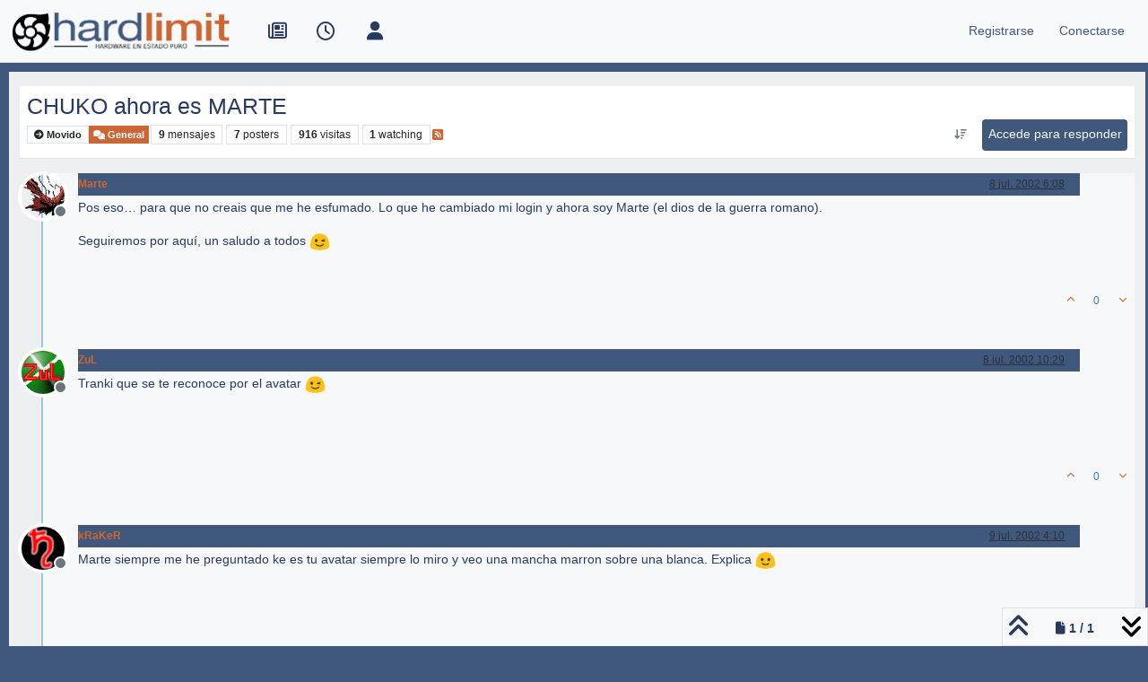

--- FILE ---
content_type: text/html; charset=utf-8
request_url: https://foro.hardlimit.com/topic/2280/chuko-ahora-es-marte
body_size: 19536
content:
<!DOCTYPE html>
<html lang="es" data-dir="ltr" style="direction: ltr;">
<head>
<title>CHUKO ahora es MARTE | Hardlimit</title>
<meta name="viewport" content="width&#x3D;device-width, initial-scale&#x3D;1.0" />
	<meta name="content-type" content="text/html; charset=UTF-8" />
	<meta name="apple-mobile-web-app-capable" content="yes" />
	<meta name="mobile-web-app-capable" content="yes" />
	<meta property="og:site_name" content="Hardlimit" />
	<meta name="msapplication-badge" content="frequency=30; polling-uri=https://foro.hardlimit.com/sitemap.xml" />
	<meta name="theme-color" content="#ffffff" />
	<meta name="keywords" content="hardware, software, informática, ordenadores, overclock, tarjetas gráficas, procesadores, placas base, juegos, comunidad, foro, móviles, tablets, portátiles, smartphones, juegos, windows, linux, macos" />
	<meta name="msapplication-square150x150logo" content="/uploads/system/site-logo.png" />
	<meta name="title" content="CHUKO ahora es MARTE" />
	<meta property="og:title" content="CHUKO ahora es MARTE" />
	<meta property="og:type" content="article" />
	<meta property="article:published_time" content="2002-07-08T06:08:23.000Z" />
	<meta property="article:modified_time" content="2002-07-09T22:14:23.000Z" />
	<meta property="article:section" content="General" />
	<meta name="description" content="Pos eso… para que no creais que me he esfumado. Lo que he cambiado mi login y ahora soy Marte (el dios de la guerra romano). Seguiremos por aquí, un saludo a..." />
	<meta property="og:description" content="Pos eso… para que no creais que me he esfumado. Lo que he cambiado mi login y ahora soy Marte (el dios de la guerra romano). Seguiremos por aquí, un saludo a..." />
	<meta property="og:image" content="https://foro.hardlimit.com/uploads/_imported_profiles/_30_avatar_spawn1.gif" />
	<meta property="og:image:url" content="https://foro.hardlimit.com/uploads/_imported_profiles/_30_avatar_spawn1.gif" />
	<meta property="og:image" content="https://foro.hardlimit.com/uploads/system/site-logo.png" />
	<meta property="og:image:url" content="https://foro.hardlimit.com/uploads/system/site-logo.png" />
	<meta property="og:image:width" content="undefined" />
	<meta property="og:image:height" content="undefined" />
	<meta property="og:url" content="https://foro.hardlimit.com/topic/2280/chuko-ahora-es-marte" />
	
<link rel="stylesheet" type="text/css" href="/assets/client.css?v=30787139591" />
<link rel="icon" type="image/x-icon" href="/assets/uploads/system/favicon.ico?v&#x3D;30787139591" />
	<link rel="manifest" href="/manifest.webmanifest" crossorigin="use-credentials" />
	<link rel="search" type="application/opensearchdescription+xml" title="Hardlimit" href="/osd.xml" />
	<link rel="apple-touch-icon" href="/assets/images/touch/512.png" />
	<link rel="icon" sizes="36x36" href="/assets/images/touch/36.png" />
	<link rel="icon" sizes="48x48" href="/assets/images/touch/48.png" />
	<link rel="icon" sizes="72x72" href="/assets/images/touch/72.png" />
	<link rel="icon" sizes="96x96" href="/assets/images/touch/96.png" />
	<link rel="icon" sizes="144x144" href="/assets/images/touch/144.png" />
	<link rel="icon" sizes="192x192" href="/assets/images/touch/192.png" />
	<link rel="icon" sizes="512x512" href="/assets/images/touch/512.png" />
	<link rel="prefetch" href="/assets/src/modules/composer.js?v&#x3D;30787139591" />
	<link rel="prefetch" href="/assets/src/modules/composer/uploads.js?v&#x3D;30787139591" />
	<link rel="prefetch" href="/assets/src/modules/composer/drafts.js?v&#x3D;30787139591" />
	<link rel="prefetch" href="/assets/src/modules/composer/tags.js?v&#x3D;30787139591" />
	<link rel="prefetch" href="/assets/src/modules/composer/categoryList.js?v&#x3D;30787139591" />
	<link rel="prefetch" href="/assets/src/modules/composer/resize.js?v&#x3D;30787139591" />
	<link rel="prefetch" href="/assets/src/modules/composer/autocomplete.js?v&#x3D;30787139591" />
	<link rel="prefetch" href="/assets/templates/composer.tpl?v&#x3D;30787139591" />
	<link rel="prefetch" href="/assets/language/es/topic.json?v&#x3D;30787139591" />
	<link rel="prefetch" href="/assets/language/es/modules.json?v&#x3D;30787139591" />
	<link rel="prefetch" href="/assets/language/es/tags.json?v&#x3D;30787139591" />
	<link rel="prefetch stylesheet" href="/assets/plugins/nodebb-plugin-markdown/styles/default.css" />
	<link rel="prefetch" href="/assets/language/es/markdown.json?v&#x3D;30787139591" />
	<link rel="stylesheet" href="https://foro.hardlimit.com/assets/plugins/nodebb-plugin-emoji/emoji/styles.css?v&#x3D;30787139591" />
	<link rel="canonical" href="https://foro.hardlimit.com/topic/2280/chuko-ahora-es-marte" />
	<link rel="alternate" type="application/rss+xml" href="/topic/2280.rss" />
	<link rel="up" href="https://foro.hardlimit.com/category/2/general" />
	<link rel="author" href="https://foro.hardlimit.com/user/marte" />
	
<script>
var config = JSON.parse('{"relative_path":"","upload_url":"/assets/uploads","asset_base_url":"/assets","assetBaseUrl":"/assets","siteTitle":"Hardlimit","browserTitle":"Hardlimit","description":"Hardware en estado puro","keywords":"hardware, software, inform\xE1tica, ordenadores, overclock, tarjetas gr\xE1ficas, procesadores, placas base, juegos, comunidad, foro, m\xF3viles, tablets, port\xE1tiles, smartphones, juegos, windows, linux, macos","brand:logo":"&#x2F;uploads&#x2F;system&#x2F;site-logo.png","titleLayout":"&#123;pageTitle&#125; | &#123;browserTitle&#125;","showSiteTitle":false,"maintenanceMode":false,"postQueue":0,"minimumTitleLength":3,"maximumTitleLength":255,"minimumPostLength":8,"maximumPostLength":32767,"minimumTagsPerTopic":0,"maximumTagsPerTopic":5,"minimumTagLength":3,"maximumTagLength":15,"undoTimeout":10000,"useOutgoingLinksPage":false,"allowGuestHandles":true,"allowTopicsThumbnail":false,"usePagination":true,"disableChat":false,"disableChatMessageEditing":false,"maximumChatMessageLength":8192,"socketioTransports":["polling","websocket"],"socketioOrigins":"https://foro.hardlimit.com:*","websocketAddress":"","maxReconnectionAttempts":5,"reconnectionDelay":1500,"topicsPerPage":50,"postsPerPage":20,"maximumFileSize":100000,"theme:id":"nodebb-theme-persona","theme:src":"","defaultLang":"es","userLang":"es","loggedIn":false,"uid":-1,"cache-buster":"v=30787139591","topicPostSort":"oldest_to_newest","categoryTopicSort":"recently_replied","csrf_token":false,"searchEnabled":true,"searchDefaultInQuick":"titles","bootswatchSkin":"","composer:showHelpTab":true,"enablePostHistory":true,"timeagoCutoff":30,"timeagoCodes":["af","am","ar","az-short","az","be","bg","bs","ca","cs","cy","da","de-short","de","dv","el","en-short","en","es-short","es","et","eu","fa-short","fa","fi","fr-short","fr","gl","he","hr","hu","hy","id","is","it-short","it","ja","jv","ko","ky","lt","lv","mk","nl","no","pl","pt-br-short","pt-br","pt-short","pt","ro","rs","ru","rw","si","sk","sl","sq","sr","sv","th","tr-short","tr","uk","ur","uz","vi","zh-CN","zh-TW"],"cookies":{"enabled":false,"message":"[[global:cookies.message]]","dismiss":"[[global:cookies.accept]]","link":"[[global:cookies.learn-more]]","link_url":"https:&#x2F;&#x2F;www.cookiesandyou.com"},"thumbs":{"size":512},"emailPrompt":1,"useragent":{"isSafari":false},"fontawesome":{"pro":false,"styles":["solid","brands","regular"],"version":"6.7.2"},"activitypub":{"probe":0},"acpLang":"undefined","topicSearchEnabled":false,"disableCustomUserSkins":true,"defaultBootswatchSkin":"","composer-default":{},"hideSubCategories":false,"hideCategoryLastPost":false,"enableQuickReply":false,"markdown":{"highlight":1,"hljsLanguages":["common"],"theme":"default.css","defaultHighlightLanguage":"","externalMark":false},"emojiCustomFirst":false}');
var app = {
user: JSON.parse('{"uid":-1,"username":"Invitado","displayname":"Invitado","userslug":"","fullname":"Invitado","email":"","icon:text":"?","icon:bgColor":"#aaa","groupTitle":"","groupTitleArray":[],"status":"offline","reputation":0,"email:confirmed":false,"unreadData":{"":{},"new":{},"watched":{},"unreplied":{}},"isAdmin":false,"isGlobalMod":false,"isMod":false,"privileges":{"chat":false,"chat:privileged":false,"upload:post:image":false,"upload:post:file":false,"signature":false,"invite":false,"group:create":false,"search:content":false,"search:users":false,"search:tags":false,"view:users":true,"view:tags":true,"view:groups":true,"local:login":false,"ban":false,"mute":false,"view:users:info":false},"blocks":[],"timeagoCode":"es","offline":true,"lastRoomId":null,"isEmailConfirmSent":false}')
};
document.documentElement.style.setProperty('--panel-offset', `${localStorage.getItem('panelOffset') || 0}px`);
</script>


<style>@charset "UTF-8";
/* quitar cosas innecesarias */
ol.breadcrumb {
  margin: 0;
}

div.categories-bar, ul div.post-bar, .category .category-bar {
  display: none;
}

#content hr.hidden-xs {
  border: none;
}

.categories-title {
  display: none;
}

/* tamaño del logo */
.header .forum-logo {
  margin-top: 5px;
  width: auto;
  height: auto;
}

/*Hace que el logo se quede a la izquierda en vez de centrado*/
@media (min-width: 1400px) {
  .container,
  .container-lg,
  .container-md,
  .container-sm,
  .container-xl,
  .container-xxl {
    max-width: unset;
  }
}
@media (min-width: 1200px) {
  .container,
  .container-lg,
  .container-md,
  .container-sm,
  .container-xl,
  .container-xxl {
    max-width: unset;
  }
}
@media (min-width: 992px) {
  .container,
  .container-lg,
  .container-md,
  .container-sm,
  .container-xl,
  .container-xxl {
    max-width: unset;
  }
}
/*Fin de logo a la izquierda/*


/* para dejar margen azul oscuro*/
.container-fluid {
  width: 99%;
}

/*botones*/
.btn-default, .btn-primary, .btn-warning, .btn-danger, .btn-info {
  -webkit-transition-duration: 0.4s;
  transition-duration: 0.4s;
  border: 0 !important;
  padding: 0.4rem 0.4rem !important;
  color: #F6F8FA !important;
  background-color: #40587B !important;
  height: 35px !important;
  border-radius: 4px !important;
  font-size: 100% !important;
}

.btn-default:hover, .btn-primary:hover, .btn-warning:hover, .btn-danger:hover, .btn-info:hover {
  border: 0 !important;
  padding: 0.4rem 0.4rem !important;
  color: #F6F8FA !important;
  background-color: #CB6735 !important;
  height: 35px;
  border-radius: 4px;
}

/* tamaño de los iconos de arriba */
#main-nav, div.navbar-nav, #logged-in-menu {
  font-size: 1.3rem;
}

form.navbar-form {
  margin-top: 0;
}

/* LO MIO */
/* Enlaces en general */
a:link, a:visited {
  color: #CB6735;
}

a:hover {
  color: #336699;
}

/* enlaces a hilo de la página principal que aparecen como última respuesta */
li.row:nth-child(n) > div:nth-child(n) > div:nth-child(n) > div:nth-child(n) > div:nth-child(n) > p:nth-child(n) > a:nth-child(n) {
  color: #336699;
}

li.row:nth-child(n) > div:nth-child(n) > div:nth-child(n) > div:nth-child(n) > div:nth-child(n) > p:nth-child(n) > a:nth-child(n):hover {
  color: #CB6735;
}

.post-content > p:nth-child(n) > a:nth-child(n) {
  color: #336699;
}

.post-content > p:nth-child(n) > a:nth-child(n):hover {
  color: #CB6735;
}

/* enlaces en sección de tags (etiquetas) */
.pull-left:nth-child(n) > a:nth-child(1) > span:nth-child(2) {
  color: #336699;
}

.pull-left:nth-child(n) > a:nth-child(1):hover > span:nth-child(2) {
  color: #CB6735;
}

/* enlaces en lista de usuarios */
.nav-pills > li:nth-child(n) > a:nth-child(1) {
  color: #336699;
}

.nav-pills > li:nth-child(n) > a:nth-child(1):hover {
  color: #CB6735;
}

.users-box:nth-child(n) > div:nth-child(3) > span:nth-child(1) > a:nth-child(n) {
  color: #336699;
}

.users-box:nth-child(n) > div:nth-child(3) > span:nth-child(1) > a:nth-child(n):hover {
  color: #CB6735;
}

/* enlaces de la previsualización del editor*/
.preview > p:nth-child(n) > a:nth-child(n) {
  color: #336699;
}

.preview > p:nth-child(n) > a:nth-child(n):hover {
  color: #CB6735;
}

/* enlaces subcategorias en página principal */
.row:nth-child(n) > div:nth-child(2) > h2:nth-child(2) > span:nth-child(4) > a:nth-child(n):hover > small:nth-child(2) {
  color: #CB6735;
}

.row:nth-child(n) > div:nth-child(2) > h2:nth-child(2) > span:nth-child(4) > a:nth-child(n) > small:nth-child(2) {
  color: #336699;
}

/* enlaces en post */
.posts > li:nth-child(n) > div:nth-child(n) > div:nth-child(n) > div:nth-child(n) a:nth-child(n) {
  color: #CB6735;
}

.posts > li:nth-child(n) > div:nth-child(n) > div:nth-child(n) > div:nth-child(n) a:nth-child(n):hover {
  color: #336699;
}

/* enlaces categorías en página principal y subcategorías*/
li.row:nth-child(n) > div:nth-child(2) > h2:nth-child(2) > a:nth-child(n):hover {
  color: #CB6735;
}

li.row:nth-child(n) > div:nth-child(2) > h2:nth-child(2) > a:nth-child(n) {
  color: #336699;
}

/* Texto descriptivo de las categorías y subcategorías*/
li.row:nth-child(n) > div:nth-child(2) > h2:nth-child(2) > div:nth-child(3) {
  color: #283A5E;
}

/* Encabezado 1*/
.posts > li:nth-child(n) > div:nth-child(5) > div:nth-child(2) > div:nth-child(1) > h1:nth-child(n) {
  color: #283A5E;
  text-align: left;
}

/* Enlaces Registrase/Olvidaste tu contraseña de la página conectarse*/
.form-group:nth-child(4) > div:nth-child(1) > span:nth-child(2) > a:nth-child(1) {
  color: #336699;
}

#reset-link {
  color: #336699;
}

.form-group:nth-child(4) > div:nth-child(1) > span:nth-child(2) > a:nth-child(1):hover {
  color: #CB6735;
}

#reset-link:hover {
  color: #CB6735;
}

/* Ruta de la página (Inicio > General...)*/
.breadcrumb > li:nth-child(n) > a:nth-child(1) > span:nth-child(1) {
  color: #336699;
}

.breadcrumb > li:nth-child(n) > a:nth-child(1):hover > span:nth-child(1) {
  color: #CB6735;
}

/* Enlaces a los hilos */
.row:nth-child(n) > div:nth-child(2) > h2:nth-child(2) > div:nth-child(1) > a:nth-child(1) {
  color: #336699;
}

.row:nth-child(n) > div:nth-child(2) > h2:nth-child(2) > div:nth-child(1) > a:nth-child(1):hover {
  color: #CB6735;
}

/* Enlaces a los usuarios que ha publicado el hilo en la lista de hilos */
.row:nth-child(n) > div:nth-child(7) > div:nth-child(1) > p:nth-child(1) > a:nth-child(1) {
  color: #336699;
}

.row:nth-child(n) > div:nth-child(7) > div:nth-child(1) > p:nth-child(1) > a:nth-child(1):hover {
  color: #CB6735;
}

/* Enlaces en perfil de usuario*/
li.posts-list-item:nth-child(n) > div:nth-child(1) > div:nth-child(2) > p:nth-child(1) > a:nth-child(2) {
  color: #336699;
}

li.posts-list-item:nth-child(n) > div:nth-child(1) > div:nth-child(2) > p:nth-child(n) > a:nth-child(n):hover {
  color: #CB6735;
}

li.posts-list-item:nth-child(n) > div:nth-child(1) > div:nth-child(2) > blockquote:nth-child(2) > p:nth-child(n) > a:nth-child(n) {
  color: #336699;
}

li.posts-list-item:nth-child(n) > div:nth-child(1) > div:nth-child(2) > blockquote:nth-child(2) > p:nth-child(n) > a:nth-child(n):hover {
  color: #CB6735;
}

/* Título del hilo en cabecera del hilo */
.topic > h1:nth-child(2) > a:nth-child(1) {
  color: #283A5E;
}

.topic > h1:nth-child(2) > a:nth-child(1):hover {
  color: #CB6735;
}

/* las subcategorías que aparecen en la página principal lo hacen un una lista vertical en vez de una detrás de otra horizontalmente*/
.categories .category-children {
  display: flex;
  flex-direction: column;
}

li.row:nth-child(n) > div:nth-child(2) > div:nth-child(3) > span:nth-child(2) > span:nth-child(n) > a:nth-child(2) > small:nth-child(1) {
  color: #336699;
}

/*menu de usuario (conectado, invisivle, etc)*/
#user-control-list > li:nth-child(3) > a:nth-child(1) > i:nth-child(1) {
  color: #4CAF50;
}

#user-control-list > li:nth-child(4) > a:nth-child(1) > i:nth-child(1) {
  color: #FF6D00;
}

#user-control-list > li:nth-child(5) > a:nth-child(1) > i:nth-child(1) {
  color: #F44336;
}

/* cabecera de los hilos */
.username {
  background-color: #586E96;
  color: white;
}

/* laterales del menu de navegación*/
#header-menu {
  background-color: #F6F8FA;
}

/* lista de topics */
.row:nth-child(n) {
  background-color: #EDEFF1;
  color: #283A5E;
}

/* menú de usuarios sin loguear (invitados): conectarse y registrarse */
#logged-out-menu > li:nth-child(n) > a:nth-child(1) > span:nth-child(2) {
  color: #40587B;
}

#logged-out-menu > li:nth-child(n) > a:nth-child(1):hover > span:nth-child(2) {
  color: #CB6735;
}

/* Barra de navegación del navbar (número de post, barra de progresión...) */
/* Iconos de la izquierda de la barra de navegación: no reidos, recientes, etc */
#main-nav > li:nth-child(n) > a:nth-child(1) > i:nth-child(1) {
  -webkit-transition-duration: 0.4s; /* Safari */
  transition-duration: 0.4s;
  color: #283A5E;
}

#main-nav > li:nth-child(n) > a:nth-child(1):hover > i:nth-child(1) {
  color: #CB6735;
}

/* Iconos de la derecha: buscar y campana */
#search-button > i:nth-child(1) {
  -webkit-transition-duration: 0.4s; /* Safari */
  transition-duration: 0.4s;
  color: #283A5E;
}

#search-button:hover > i:nth-child(1) {
  color: #CB6735;
}

.fa-comment-o {
  -webkit-transition-duration: 0.4s; /* Safari */
  transition-duration: 0.4s;
  color: #283A5E;
}

.fa-comment-o:hover {
  color: #CB6735;
}

.fa-bell-o {
  -webkit-transition-duration: 0.4s; /* Safari */
  transition-duration: 0.4s;
  color: #283A5E;
}

.fa-bell-o:hover {
  color: #CB6735;
}

.fa-gears {
  color: #283A5E;
  font-size: 16px;
}

.fa-gears:hover {
  color: #CB6735;
}

.fa-bell {
  -webkit-transition-duration: 0.4s; /* Safari */
  transition-duration: 0.4s;
  color: #283A5E;
}

.fa-bell:hover {
  color: #CB6735;
}

.pagination-text {
  color: #283A5E;
}

i.fa:nth-child(4) {
  color: #283A5E;
}

i.fa:nth-child(5) {
  color: #283A5E;
}

/* Flechicas arriba y abajo */
i.fa-angle-up:nth-child(2), i.fa-angle-double-up:nth-child(n), i.fa:nth-child(4), i.fa:nth-child(5) {
  color: #283A5E;
}

i.fa-angle-up:nth-child(2):hover, i.fa-angle-double-up:nth-child(n):hover, i.fa:nth-child(4):hover, i.fa:nth-child(5):hover {
  color: #CB6735;
}

.progress-container > div:nth-child(1) {
  background-color: #CB6735 !important;
}

/* lista de subforos pagina princiapal*/
.row:nth-child(n) > div:nth-child(2) {
  background-color: #EDEFF1;
}

/* citas a los mensajes */
li.posts-list-item:nth-child(11) > div:nth-child(1) > div:nth-child(2) > blockquote:nth-child(2) {
  background-color: #F6F8FA;
}

.posts > li:nth-child(n) > div:nth-child(5) > div:nth-child(2) > div:nth-child(1) > blockquote:nth-child(3) {
  background-color: #F6F8FA;
}

/* borde azul oscuro */
html {
  background-color: #40587B;
}

#panel {
  background-color: #40587B;
}

#content {
  background-color: #EDEFF1;
}

.container-fluid {
  background-color: #F6F8FA;
}

.page-home {
  background-color: #40587B;
  color: #336699;
}

.page-category {
  background-color: #40587B;
  color: #336699;
}

.page-login {
  background-color: #40587B;
  color: #336699;
}

.page-topic {
  background-color: #40587B;
  color: #336699;
}

/* barra de progreso */
#nprogress .bar {
  background: #CB6735;
}

#nprogress .peg {
  box-shadow: 0 0 10px #CB6735, 0 0 5px #CB6735;
}

#nprogress .spinner-icon {
  border-top-color: transparent;
  border-left-color: transparent;
  background: url(https://foro.hardlimit.com/uploads/spinner18.png) center center no-repeat;
}

/* barra de progreso para moviles*/
@media only screen and (max-device-width: 767px) {
  #nprogress .spinner-icon {
    position: relative;
    left: 0%;
    border-top-color: transparent;
    border-left-color: transparent;
    background: url(https://foro.hardlimit.com/uploads/spinner.png) 0 0;
    height: 39px;
    width: 39px;
  }
}
/* circulicos de mensajes no leidos en versión móvil*/
li.row:nth-child(n) > div:nth-child(3) > a:nth-child(1) > span:nth-child(1) > i:nth-child(2) {
  background: #CB6735;
  border-radius: 30px;
}

/* Fondo homogeneo para dispositivos móviles */
@media only screen and (max-device-width: 767px) {
  #panel {
    background-color: #EDEFF1;
  }
  .container-fluid:nth-child(1) {
    background-color: #EDEFF1;
  }
  #content {
    background-color: #EDEFF1;
  }
}
/* Compositor */
.composer.resizable.maximized, .composer.resizable {
  background-color: #40587B;
}

.composer-container {
  background-color: #EDEFF1;
}

/* Tamaño máximo Youtube */
.ytp-thumbnail-overlay-image {
  max-height: 600px;
  max-width: 800px;
}

/* Pato y Febesin*/
/*Esto se hace en /mnt/web/nodebb/node_modules/nodebb-widget-board-stats/public/templates/widgets/



/* Páginas de paginación */
.pagination > .active > a, .pagination > .active > span, .pagination > .active > a:hover, .pagination > .active > span:hover, .pagination > .active > a:focus, .pagination > .active > span:focus {
  background: #CB6735;
  border-color: #336699;
}

.pagination > li > a {
  color: #336699;
}

/* Tamaño cajón firma */
.topic .post-signature {
  max-height: 100px;
  line-height: 15px;
}

/* CSS para persona */
#content {
  max-width: 99%;
  width: 99%;
  margin: 10px;
}

div.container:nth-child(1) {
  max-width: 99%;
  width: 99%;
}

/*Cabecera de cada post azul oscuro*/
.posts > li:nth-child(n) > div:nth-child(4) > small:nth-child(2) {
  background-color: #40587B;
  width: 90%;
  height: 25px;
}

/* Poner blanco el texto de la cabecera de cada post */
.posts > li:nth-child(n) > div:nth-child(4) > small:nth-child(2) > strong:nth-child(1) > a:nth-child(1) {
  color: white;
}

.posts > li:nth-child(n) > div:nth-child(4) > small:nth-child(2) > div:nth-child(3) > a:nth-child(1) > span:nth-child(1) {
  color: white;
}

/* Para que el boton de respuesta no descoloque el contenido del post */
ul.posts > li:nth-child(n) > div:nth-child(4) > small:nth-child(2) > span:nth-child(n) > a:nth-child(1) {
  color: white !important;
  height: 25px !important;
}

a.btn:nth-child(n) {
  height: auto;
  font-size: 75%;
}

/* fondo claro en posts */
.posts > li:nth-child(n) {
  background-color: #f6f8fa;
}

/* Espacio entre cuerpos del mensaje y firma para que no queden muy pegados en mesnajes muy cortos */
.posts > li:nth-child(n) > div:nth-child(6) {
  min-height: 100px;
}

/* Para que mensaje de x respuesta quede al final del posts con firma (si no queda al lado de la firma) */
.posts > li:nth-child(n) > div:nth-child(7) > a:nth-child(3) {
  display: block;
}

/*Traduccion*/
#global-lang-bar {
  display: flex;
  justify-content: flex-start; /* Aligns items to the left */
  margin-bottom: 1rem; /* Optional spacing */
}

#global-lang-select {
  margin-left: 0; /* remove extra spacing */
}

[lang-block] {
  display: none;
}</style>

</head>
<body class="page-topic page-topic-2280 page-topic-chuko-ahora-es-marte template-topic page-topic-category-2 page-topic-category-general parent-category-2 page-status-200 theme-persona user-guest skin-noskin">
<nav id="menu" class="slideout-menu hidden">
<section class="menu-section" data-section="navigation">
<ul class="menu-section-list text-bg-dark list-unstyled"></ul>
</section>
</nav>
<nav id="chats-menu" class="slideout-menu hidden">

</nav>
<main id="panel" class="slideout-panel">
<nav class="navbar sticky-top navbar-expand-lg bg-light header border-bottom py-0" id="header-menu" component="navbar">
<div class="container-lg justify-content-start flex-nowrap">
<div class="d-flex align-items-center me-auto" style="min-width: 0px;">
<button type="button" class="navbar-toggler border-0" id="mobile-menu">
<i class="fa fa-lg fa-fw fa-bars unread-count" ></i>
<span component="unread/icon" class="notification-icon fa fa-fw fa-book unread-count" data-content="0" data-unread-url="/unread"></span>
</button>
<div class="d-inline-flex align-items-center" style="min-width: 0px;">

<a class="navbar-brand" href="/">
<img alt="" class=" forum-logo d-inline-block align-text-bottom" src="/uploads/system/site-logo.png?v=30787139591" />
</a>


</div>
</div>


<div component="navbar/title" class="visible-xs hidden">
<span></span>
</div>
<div id="nav-dropdown" class="collapse navbar-collapse d-none d-lg-block">
<ul id="main-nav" class="navbar-nav me-auto mb-2 mb-lg-0">


<li class="nav-item " title="Portada">
<a class="nav-link navigation-link "
 href="https:&#x2F;&#x2F;hardlimit.com"  target="_blank">

<i class="fa fa-fw fa-newspaper-o" data-content=""></i>


<span class="visible-xs-inline">Portada</span>


</a>

</li>



<li class="nav-item " title="Recientes">
<a class="nav-link navigation-link "
 href="&#x2F;recent" >

<i class="fa fa-fw fa-clock-o" data-content=""></i>


<span class="visible-xs-inline">Recientes</span>


</a>

</li>



<li class="nav-item " title="Usuarios">
<a class="nav-link navigation-link "
 href="&#x2F;users" >

<i class="fa fa-fw fa-user" data-content=""></i>


<span class="visible-xs-inline">Usuarios</span>


</a>

</li>


</ul>
<ul class="navbar-nav mb-2 mb-lg-0 hidden-xs">
<li class="nav-item">
<a href="#" id="reconnect" class="nav-link hide" title="Has perdido la conexión. Reconectando a Hardlimit.">
<i class="fa fa-check"></i>
</a>
</li>
</ul>



<ul id="logged-out-menu" class="navbar-nav me-0 mb-2 mb-lg-0 align-items-center">

<li class="nav-item">
<a class="nav-link" href="/register">
<i class="fa fa-pencil fa-fw d-inline-block d-sm-none"></i>
<span>Registrarse</span>
</a>
</li>

<li class="nav-item">
<a class="nav-link" href="/login">
<i class="fa fa-sign-in fa-fw d-inline-block d-sm-none"></i>
<span>Conectarse</span>
</a>
</li>
</ul>


</div>
</div>
</nav>
<script>
const rect = document.getElementById('header-menu').getBoundingClientRect();
const offset = Math.max(0, rect.bottom);
document.documentElement.style.setProperty('--panel-offset', offset + `px`);
</script>
<div class="container-lg pt-3" id="content">
<noscript>
<div class="alert alert-danger">
<p>
Your browser does not seem to support JavaScript. As a result, your viewing experience will be diminished, and you have been placed in <strong>read-only mode</strong>.
</p>
<p>
Please download a browser that supports JavaScript, or enable it if it's disabled (i.e. NoScript).
</p>
</div>
</noscript>
<div data-widget-area="header">

</div>
<div class="row mb-5">
<div class="topic col-lg-12" itemid="/topic/2280/chuko-ahora-es-marte" itemscope itemtype="https://schema.org/DiscussionForumPosting">
<meta itemprop="headline" content="CHUKO ahora es MARTE">
<meta itemprop="text" content="CHUKO ahora es MARTE">
<meta itemprop="url" content="/topic/2280/chuko-ahora-es-marte">
<meta itemprop="datePublished" content="2002-07-08T06:08:23.000Z">
<meta itemprop="dateModified" content="2002-07-09T22:14:23.000Z">
<div itemprop="author" itemscope itemtype="https://schema.org/Person">
<meta itemprop="name" content="Marte">
<meta itemprop="url" content="/user/marte">
</div>
<div class="topic-header sticky-top mb-3 bg-body">
<div class="d-flex flex-wrap gap-3 border-bottom p-2">
<div class="d-flex flex-column gap-2 flex-grow-1">
<h1 component="post/header" class="mb-0" itemprop="name">
<div class="topic-title d-flex">
<span class="fs-3" component="topic/title">CHUKO ahora es MARTE</span>
</div>
</h1>
<div class="topic-info d-flex gap-2 align-items-center flex-wrap">
<span component="topic/labels" class="d-flex gap-2 ">
<span component="topic/scheduled" class="badge badge border border-gray-300 text-body hidden">
<i class="fa fa-clock-o"></i> Programado
</span>
<span component="topic/pinned" class="badge badge border border-gray-300 text-body hidden">
<i class="fa fa-thumb-tack"></i> Fijo
</span>
<span component="topic/locked" class="badge badge border border-gray-300 text-body hidden">
<i class="fa fa-lock"></i> Cerrado
</span>
<a component="topic/moved" href="/category/3" class="badge badge border border-gray-300 text-body text-decoration-none ">
<i class="fa fa-arrow-circle-right"></i> Movido
</a>

</span>
<a href="/category/2/general" class="badge px-1 text-truncate text-decoration-none border" style="color: #ffffff;background-color: #CB6735;border-color: #CB6735!important; max-width: 70vw;">
			<i class="fa fa-fw fa-comments"></i>
			General
		</a>
<div data-tid="2280" component="topic/tags" class="lh-1 tags tag-list d-flex flex-wrap hidden-xs hidden-empty gap-2"></div>
<div class="d-flex gap-2"><span class="badge text-body border border-gray-300 stats text-xs">
<i class="fa-regular fa-fw fa-message visible-xs-inline" title="Mensajes"></i>
<span component="topic/post-count" title="9" class="fw-bold">9</span>
<span class="hidden-xs text-lowercase fw-normal">Mensajes</span>
</span>
<span class="badge text-body border border-gray-300 stats text-xs">
<i class="fa fa-fw fa-user visible-xs-inline" title="Posters"></i>
<span title="7" class="fw-bold">7</span>
<span class="hidden-xs text-lowercase fw-normal">Posters</span>
</span>
<span class="badge text-body border border-gray-300 stats text-xs">
<i class="fa fa-fw fa-eye visible-xs-inline" title="Visitas"></i>
<span class="fw-bold" title="916">916</span>
<span class="hidden-xs text-lowercase fw-normal">Visitas</span>
</span>

<span class="badge text-body border border-gray-300 stats text-xs">
<i class="fa fa-fw fa-bell-o visible-xs-inline" title="Watching"></i>
<span class="fw-bold" title="916">1</span>
<span class="hidden-xs text-lowercase fw-normal">Watching</span>
</span>
</div>

<a class="hidden-xs" target="_blank" href="/topic/2280.rss"><i class="fa fa-rss-square"></i></a>


<div class="ms-auto">
<div class="topic-main-buttons float-end d-inline-block">
<span class="loading-indicator btn float-start hidden" done="0">
<span class="hidden-xs">Cargando más mensajes</span> <i class="fa fa-refresh fa-spin"></i>
</span>


<div title="Ordenar" class="btn-group bottom-sheet hidden-xs" component="thread/sort">
<button class="btn btn-sm btn-ghost dropdown-toggle" data-bs-toggle="dropdown" aria-haspopup="true" aria-expanded="false" aria-label="Ordenar publicación, Más antiguo a más nuevo">
<i class="fa fa-fw fa-arrow-down-wide-short text-secondary"></i></button>
<ul class="dropdown-menu dropdown-menu-end p-1 text-sm" role="menu">
<li>
<a class="dropdown-item rounded-1 d-flex align-items-center gap-2" href="#" class="oldest_to_newest" data-sort="oldest_to_newest" role="menuitem">
<span class="flex-grow-1">Más antiguo a más nuevo</span>
<i class="flex-shrink-0 fa fa-fw text-secondary"></i>
</a>
</li>
<li>
<a class="dropdown-item rounded-1 d-flex align-items-center gap-2" href="#" class="newest_to_oldest" data-sort="newest_to_oldest" role="menuitem">
<span class="flex-grow-1">Más nuevo a más antiguo</span>
<i class="flex-shrink-0 fa fa-fw text-secondary"></i>
</a>
</li>
<li>
<a class="dropdown-item rounded-1 d-flex align-items-center gap-2" href="#" class="most_votes" data-sort="most_votes" role="menuitem">
<span class="flex-grow-1">Mayor número de Votos</span>
<i class="flex-shrink-0 fa fa-fw text-secondary"></i>
</a>
</li>
</ul>
</div>
<div class="d-inline-block">

</div>
<div component="topic/reply/container" class="btn-group bottom-sheet hidden">
<a href="/compose?tid=2280" class="btn btn-sm btn-primary" component="topic/reply" data-ajaxify="false" role="button"><i class="fa fa-reply visible-xs-inline"></i><span class="visible-sm-inline visible-md-inline visible-lg-inline"> Responder</span></a>
<button type="button" class="btn btn-sm btn-primary dropdown-toggle" data-bs-toggle="dropdown" aria-haspopup="true" aria-expanded="false">
<span class="caret"></span>
</button>
<ul class="dropdown-menu dropdown-menu-end" role="menu">
<li><a class="dropdown-item" href="#" component="topic/reply-as-topic" role="menuitem">Responder como tema</a></li>
</ul>
</div>


<a component="topic/reply/guest" href="/login" class="btn btn-sm btn-primary">Accede para responder</a>


</div>
</div>
</div>
</div>
<div class="d-flex flex-wrap gap-2 align-items-center hidden-empty" component="topic/thumb/list"></div>
</div>
</div>



<div component="topic/deleted/message" class="alert alert-warning d-flex justify-content-between flex-wrap hidden">
<span>Este tema ha sido borrado. Solo los usuarios que tengan privilegios de administración de temas pueden verlo.</span>
<span>

</span>
</div>

<ul component="topic" class="posts timeline" data-tid="2280" data-cid="2">

<li component="post" class="  topic-owner-post" data-index="0" data-pid="2280" data-uid="30" data-timestamp="1026108503000" data-username="Marte" data-userslug="marte" itemprop="comment" itemtype="http://schema.org/Comment" itemscope>
<a component="post/anchor" data-index="0" id="1"></a>
<meta itemprop="datePublished" content="2002-07-08T06:08:23.000Z">
<meta itemprop="dateModified" content="">

<div class="clearfix post-header">
<div class="icon float-start">
<a href="/user/marte">
<img title="Marte" data-uid="30" class="avatar  avatar-rounded" alt="Marte" loading="lazy" component="user/picture" src="/uploads/_imported_profiles/_30_avatar_spawn1.gif" style="--avatar-size: 48px;" onError="this.remove()" itemprop="image" /><span title="Marte" data-uid="30" class="avatar  avatar-rounded" component="user/picture" style="--avatar-size: 48px; background-color: #e91e63">M</span>

<span component="user/status" class="position-absolute top-100 start-100 border border-white border-2 rounded-circle status offline"><span class="visually-hidden">Desconectado</span></span>

</a>
</div>
<small class="d-flex">
<div class="d-flex align-items-center gap-1 flex-wrap w-100">
<strong class="text-nowrap" itemprop="author" itemscope itemtype="https://schema.org/Person">
<meta itemprop="name" content="Marte">
<meta itemprop="url" content="/user/marte">
<a href="/user/marte" data-username="Marte" data-uid="30">Marte</a>
</strong>


<span class="visible-xs-inline-block visible-sm-inline-block visible-md-inline-block visible-lg-inline-block">

<span>

</span>
</span>
<div class="d-flex align-items-center gap-1 flex-grow-1 justify-content-end">
<span>
<i component="post/edit-indicator" class="fa fa-pencil-square edit-icon hidden"></i>
<span data-editor="" component="post/editor" class="hidden">Última edición por  <span class="timeago" title="Invalid Date"></span></span>
<span class="visible-xs-inline-block visible-sm-inline-block visible-md-inline-block visible-lg-inline-block">
<a class="permalink text-muted" href="/post/2280"><span class="timeago" title="2002-07-08T06:08:23.000Z"></span></a>
</span>
</span>
<span class="bookmarked"><i class="fa fa-bookmark-o"></i></span>
</div>
</div>
</small>
</div>
<br />
<div class="content" component="post/content" itemprop="text">
<p dir="auto">Pos eso… para que no creais que me he esfumado. Lo que he cambiado mi login y ahora soy Marte (el dios de la guerra romano).</p>
<p dir="auto">Seguiremos por aquí, un saludo a todos <img src="https://foro.hardlimit.com/assets/plugins/nodebb-plugin-emoji/emoji/android/1f609.png?v=30787139591" class="not-responsive emoji emoji-android emoji--wink" style="height:23px;width:auto;vertical-align:middle" title=";)" alt="😉" /></p>

</div>
<div class="post-footer">

<div class="clearfix">

<a component="post/reply-count" data-target-component="post/replies/container" href="#" class="threaded-replies user-select-none float-start text-muted hidden">
<span component="post/reply-count/avatars" class="avatars d-inline-flex gap-1 align-items-top hidden-xs ">


</span>
<span class="replies-count small" component="post/reply-count/text" data-replies="0">1 Respuesta</span>
<span class="replies-last hidden-xs small">Última respuesta <span class="timeago" title=""></span></span>
<i class="fa fa-fw fa-chevron-down" component="post/replies/open"></i>
</a>

<small class="d-flex justify-content-end align-items-center gap-1" component="post/actions">
<!-- This partial intentionally left blank; overwritten by nodebb-plugin-reactions -->
<span class="post-tools">
<a component="post/reply" href="#" class="btn btn-sm btn-link user-select-none hidden">Responder</a>
<a component="post/quote" href="#" class="btn btn-sm btn-link user-select-none hidden">Citar</a>
</span>


<span class="votes">
<a component="post/upvote" href="#" class="btn btn-sm btn-link ">
<i class="fa fa-chevron-up"></i>
</a>
<span class="btn btn-sm btn-link" component="post/vote-count" data-votes="0">0</span>

<a component="post/downvote" href="#" class="btn btn-sm btn-link ">
<i class="fa fa-chevron-down"></i>
</a>

</span>

<span component="post/tools" class="dropdown bottom-sheet d-inline-block hidden">
<a class="btn btn-link btn-sm dropdown-toggle" href="#" data-bs-toggle="dropdown" aria-haspopup="true" aria-expanded="false"><i class="fa fa-fw fa-ellipsis-v"></i></a>
<ul class="dropdown-menu dropdown-menu-end p-1 text-sm" role="menu"></ul>
</span>
</small>
</div>
<div component="post/replies/container"></div>
</div>

</li>




<li component="post" class="  " data-index="1" data-pid="76679" data-uid="93" data-timestamp="1026124141000" data-username="ZuL" data-userslug="zul" itemprop="comment" itemtype="http://schema.org/Comment" itemscope>
<a component="post/anchor" data-index="1" id="2"></a>
<meta itemprop="datePublished" content="2002-07-08T10:29:01.000Z">
<meta itemprop="dateModified" content="">

<div class="clearfix post-header">
<div class="icon float-start">
<a href="/user/zul">
<img title="ZuL" data-uid="93" class="avatar  avatar-rounded" alt="ZuL" loading="lazy" component="user/picture" src="/uploads/_imported_profiles/_93_logo.jpg" style="--avatar-size: 48px;" onError="this.remove()" itemprop="image" /><span title="ZuL" data-uid="93" class="avatar  avatar-rounded" component="user/picture" style="--avatar-size: 48px; background-color: #673ab7">Z</span>

<span component="user/status" class="position-absolute top-100 start-100 border border-white border-2 rounded-circle status offline"><span class="visually-hidden">Desconectado</span></span>

</a>
</div>
<small class="d-flex">
<div class="d-flex align-items-center gap-1 flex-wrap w-100">
<strong class="text-nowrap" itemprop="author" itemscope itemtype="https://schema.org/Person">
<meta itemprop="name" content="ZuL">
<meta itemprop="url" content="/user/zul">
<a href="/user/zul" data-username="ZuL" data-uid="93">ZuL</a>
</strong>


<span class="visible-xs-inline-block visible-sm-inline-block visible-md-inline-block visible-lg-inline-block">

<span>

</span>
</span>
<div class="d-flex align-items-center gap-1 flex-grow-1 justify-content-end">
<span>
<i component="post/edit-indicator" class="fa fa-pencil-square edit-icon hidden"></i>
<span data-editor="" component="post/editor" class="hidden">Última edición por  <span class="timeago" title="Invalid Date"></span></span>
<span class="visible-xs-inline-block visible-sm-inline-block visible-md-inline-block visible-lg-inline-block">
<a class="permalink text-muted" href="/post/76679"><span class="timeago" title="2002-07-08T10:29:01.000Z"></span></a>
</span>
</span>
<span class="bookmarked"><i class="fa fa-bookmark-o"></i></span>
</div>
</div>
</small>
</div>
<br />
<div class="content" component="post/content" itemprop="text">
<p dir="auto">Tranki que se te reconoce por el avatar <img src="https://foro.hardlimit.com/assets/plugins/nodebb-plugin-emoji/emoji/android/1f609.png?v=30787139591" class="not-responsive emoji emoji-android emoji--wink" style="height:23px;width:auto;vertical-align:middle" title=";)" alt="😉" /></p>

</div>
<div class="post-footer">

<div class="clearfix">

<a component="post/reply-count" data-target-component="post/replies/container" href="#" class="threaded-replies user-select-none float-start text-muted hidden">
<span component="post/reply-count/avatars" class="avatars d-inline-flex gap-1 align-items-top hidden-xs ">


</span>
<span class="replies-count small" component="post/reply-count/text" data-replies="0">1 Respuesta</span>
<span class="replies-last hidden-xs small">Última respuesta <span class="timeago" title=""></span></span>
<i class="fa fa-fw fa-chevron-down" component="post/replies/open"></i>
</a>

<small class="d-flex justify-content-end align-items-center gap-1" component="post/actions">
<!-- This partial intentionally left blank; overwritten by nodebb-plugin-reactions -->
<span class="post-tools">
<a component="post/reply" href="#" class="btn btn-sm btn-link user-select-none hidden">Responder</a>
<a component="post/quote" href="#" class="btn btn-sm btn-link user-select-none hidden">Citar</a>
</span>


<span class="votes">
<a component="post/upvote" href="#" class="btn btn-sm btn-link ">
<i class="fa fa-chevron-up"></i>
</a>
<span class="btn btn-sm btn-link" component="post/vote-count" data-votes="0">0</span>

<a component="post/downvote" href="#" class="btn btn-sm btn-link ">
<i class="fa fa-chevron-down"></i>
</a>

</span>

<span component="post/tools" class="dropdown bottom-sheet d-inline-block hidden">
<a class="btn btn-link btn-sm dropdown-toggle" href="#" data-bs-toggle="dropdown" aria-haspopup="true" aria-expanded="false"><i class="fa fa-fw fa-ellipsis-v"></i></a>
<ul class="dropdown-menu dropdown-menu-end p-1 text-sm" role="menu"></ul>
</span>
</small>
</div>
<div component="post/replies/container"></div>
</div>

</li>




<li component="post" class="  " data-index="2" data-pid="76907" data-uid="396" data-timestamp="1026187817000" data-username="kRaKeR" data-userslug="kraker" itemprop="comment" itemtype="http://schema.org/Comment" itemscope>
<a component="post/anchor" data-index="2" id="3"></a>
<meta itemprop="datePublished" content="2002-07-09T04:10:17.000Z">
<meta itemprop="dateModified" content="">

<div class="clearfix post-header">
<div class="icon float-start">
<a href="/user/kraker">
<img title="kRaKeR" data-uid="396" class="avatar  avatar-rounded" alt="kRaKeR" loading="lazy" component="user/picture" src="/uploads/_imported_profiles/_396_capricornio.gif" style="--avatar-size: 48px;" onError="this.remove()" itemprop="image" /><span title="kRaKeR" data-uid="396" class="avatar  avatar-rounded" component="user/picture" style="--avatar-size: 48px; background-color: #795548">K</span>

<span component="user/status" class="position-absolute top-100 start-100 border border-white border-2 rounded-circle status offline"><span class="visually-hidden">Desconectado</span></span>

</a>
</div>
<small class="d-flex">
<div class="d-flex align-items-center gap-1 flex-wrap w-100">
<strong class="text-nowrap" itemprop="author" itemscope itemtype="https://schema.org/Person">
<meta itemprop="name" content="kRaKeR">
<meta itemprop="url" content="/user/kraker">
<a href="/user/kraker" data-username="kRaKeR" data-uid="396">kRaKeR</a>
</strong>


<span class="visible-xs-inline-block visible-sm-inline-block visible-md-inline-block visible-lg-inline-block">

<span>

</span>
</span>
<div class="d-flex align-items-center gap-1 flex-grow-1 justify-content-end">
<span>
<i component="post/edit-indicator" class="fa fa-pencil-square edit-icon hidden"></i>
<span data-editor="" component="post/editor" class="hidden">Última edición por  <span class="timeago" title="Invalid Date"></span></span>
<span class="visible-xs-inline-block visible-sm-inline-block visible-md-inline-block visible-lg-inline-block">
<a class="permalink text-muted" href="/post/76907"><span class="timeago" title="2002-07-09T04:10:17.000Z"></span></a>
</span>
</span>
<span class="bookmarked"><i class="fa fa-bookmark-o"></i></span>
</div>
</div>
</small>
</div>
<br />
<div class="content" component="post/content" itemprop="text">
<p dir="auto">Marte siempre me he preguntado ke es tu avatar siempre lo miro y veo una mancha marron sobre una blanca. Explica <img src="https://foro.hardlimit.com/assets/plugins/nodebb-plugin-emoji/emoji/android/1f642.png?v=30787139591" class="not-responsive emoji emoji-android emoji--slightly_smiling_face" style="height:23px;width:auto;vertical-align:middle" title=":)" alt="🙂" /></p>

</div>
<div class="post-footer">

<div class="clearfix">

<a component="post/reply-count" data-target-component="post/replies/container" href="#" class="threaded-replies user-select-none float-start text-muted hidden">
<span component="post/reply-count/avatars" class="avatars d-inline-flex gap-1 align-items-top hidden-xs ">


</span>
<span class="replies-count small" component="post/reply-count/text" data-replies="0">1 Respuesta</span>
<span class="replies-last hidden-xs small">Última respuesta <span class="timeago" title=""></span></span>
<i class="fa fa-fw fa-chevron-down" component="post/replies/open"></i>
</a>

<small class="d-flex justify-content-end align-items-center gap-1" component="post/actions">
<!-- This partial intentionally left blank; overwritten by nodebb-plugin-reactions -->
<span class="post-tools">
<a component="post/reply" href="#" class="btn btn-sm btn-link user-select-none hidden">Responder</a>
<a component="post/quote" href="#" class="btn btn-sm btn-link user-select-none hidden">Citar</a>
</span>


<span class="votes">
<a component="post/upvote" href="#" class="btn btn-sm btn-link ">
<i class="fa fa-chevron-up"></i>
</a>
<span class="btn btn-sm btn-link" component="post/vote-count" data-votes="0">0</span>

<a component="post/downvote" href="#" class="btn btn-sm btn-link ">
<i class="fa fa-chevron-down"></i>
</a>

</span>

<span component="post/tools" class="dropdown bottom-sheet d-inline-block hidden">
<a class="btn btn-link btn-sm dropdown-toggle" href="#" data-bs-toggle="dropdown" aria-haspopup="true" aria-expanded="false"><i class="fa fa-fw fa-ellipsis-v"></i></a>
<ul class="dropdown-menu dropdown-menu-end p-1 text-sm" role="menu"></ul>
</span>
</small>
</div>
<div component="post/replies/container"></div>
</div>

</li>




<li component="post" class="  topic-owner-post" data-index="3" data-pid="76921" data-uid="30" data-timestamp="1026198374000" data-username="Marte" data-userslug="marte" itemprop="comment" itemtype="http://schema.org/Comment" itemscope>
<a component="post/anchor" data-index="3" id="4"></a>
<meta itemprop="datePublished" content="2002-07-09T07:06:14.000Z">
<meta itemprop="dateModified" content="">

<div class="clearfix post-header">
<div class="icon float-start">
<a href="/user/marte">
<img title="Marte" data-uid="30" class="avatar  avatar-rounded" alt="Marte" loading="lazy" component="user/picture" src="/uploads/_imported_profiles/_30_avatar_spawn1.gif" style="--avatar-size: 48px;" onError="this.remove()" itemprop="image" /><span title="Marte" data-uid="30" class="avatar  avatar-rounded" component="user/picture" style="--avatar-size: 48px; background-color: #e91e63">M</span>

<span component="user/status" class="position-absolute top-100 start-100 border border-white border-2 rounded-circle status offline"><span class="visually-hidden">Desconectado</span></span>

</a>
</div>
<small class="d-flex">
<div class="d-flex align-items-center gap-1 flex-wrap w-100">
<strong class="text-nowrap" itemprop="author" itemscope itemtype="https://schema.org/Person">
<meta itemprop="name" content="Marte">
<meta itemprop="url" content="/user/marte">
<a href="/user/marte" data-username="Marte" data-uid="30">Marte</a>
</strong>


<span class="visible-xs-inline-block visible-sm-inline-block visible-md-inline-block visible-lg-inline-block">

<span>

</span>
</span>
<div class="d-flex align-items-center gap-1 flex-grow-1 justify-content-end">
<span>
<i component="post/edit-indicator" class="fa fa-pencil-square edit-icon hidden"></i>
<span data-editor="" component="post/editor" class="hidden">Última edición por  <span class="timeago" title="Invalid Date"></span></span>
<span class="visible-xs-inline-block visible-sm-inline-block visible-md-inline-block visible-lg-inline-block">
<a class="permalink text-muted" href="/post/76921"><span class="timeago" title="2002-07-09T07:06:14.000Z"></span></a>
</span>
</span>
<span class="bookmarked"><i class="fa fa-bookmark-o"></i></span>
</div>
</div>
</small>
</div>
<br />
<div class="content" component="post/content" itemprop="text">
<p dir="auto">Es Spawn volando… <img src="https://foro.hardlimit.com/assets/plugins/nodebb-plugin-emoji/emoji/android/1f609.png?v=30787139591" class="not-responsive emoji emoji-android emoji--wink" style="height:23px;width:auto;vertical-align:middle" title=";)" alt="😉" /></p>
<p dir="auto">je je, se que es un poco abstracto, pero me gusta.</p>
<p dir="auto">Un saludo.</p>

</div>
<div class="post-footer">

<div class="clearfix">

<a component="post/reply-count" data-target-component="post/replies/container" href="#" class="threaded-replies user-select-none float-start text-muted hidden">
<span component="post/reply-count/avatars" class="avatars d-inline-flex gap-1 align-items-top hidden-xs ">


</span>
<span class="replies-count small" component="post/reply-count/text" data-replies="0">1 Respuesta</span>
<span class="replies-last hidden-xs small">Última respuesta <span class="timeago" title=""></span></span>
<i class="fa fa-fw fa-chevron-down" component="post/replies/open"></i>
</a>

<small class="d-flex justify-content-end align-items-center gap-1" component="post/actions">
<!-- This partial intentionally left blank; overwritten by nodebb-plugin-reactions -->
<span class="post-tools">
<a component="post/reply" href="#" class="btn btn-sm btn-link user-select-none hidden">Responder</a>
<a component="post/quote" href="#" class="btn btn-sm btn-link user-select-none hidden">Citar</a>
</span>


<span class="votes">
<a component="post/upvote" href="#" class="btn btn-sm btn-link ">
<i class="fa fa-chevron-up"></i>
</a>
<span class="btn btn-sm btn-link" component="post/vote-count" data-votes="0">0</span>

<a component="post/downvote" href="#" class="btn btn-sm btn-link ">
<i class="fa fa-chevron-down"></i>
</a>

</span>

<span component="post/tools" class="dropdown bottom-sheet d-inline-block hidden">
<a class="btn btn-link btn-sm dropdown-toggle" href="#" data-bs-toggle="dropdown" aria-haspopup="true" aria-expanded="false"><i class="fa fa-fw fa-ellipsis-v"></i></a>
<ul class="dropdown-menu dropdown-menu-end p-1 text-sm" role="menu"></ul>
</span>
</small>
</div>
<div component="post/replies/container"></div>
</div>

</li>




<li component="post" class="  " data-index="4" data-pid="76955" data-uid="42" data-timestamp="1026210741000" data-username="mikeling" data-userslug="mikeling" itemprop="comment" itemtype="http://schema.org/Comment" itemscope>
<a component="post/anchor" data-index="4" id="5"></a>
<meta itemprop="datePublished" content="2002-07-09T10:32:21.000Z">
<meta itemprop="dateModified" content="">

<div class="clearfix post-header">
<div class="icon float-start">
<a href="/user/mikeling">
<img title="mikeling" data-uid="42" class="avatar  avatar-rounded" alt="mikeling" loading="lazy" component="user/picture" src="/uploads/_imported_profiles/_42_druidan.gif" style="--avatar-size: 48px;" onError="this.remove()" itemprop="image" /><span title="mikeling" data-uid="42" class="avatar  avatar-rounded" component="user/picture" style="--avatar-size: 48px; background-color: #33691e">M</span>

<span component="user/status" class="position-absolute top-100 start-100 border border-white border-2 rounded-circle status offline"><span class="visually-hidden">Desconectado</span></span>

</a>
</div>
<small class="d-flex">
<div class="d-flex align-items-center gap-1 flex-wrap w-100">
<strong class="text-nowrap" itemprop="author" itemscope itemtype="https://schema.org/Person">
<meta itemprop="name" content="mikeling">
<meta itemprop="url" content="/user/mikeling">
<a href="/user/mikeling" data-username="mikeling" data-uid="42">mikeling</a>
</strong>


<span class="visible-xs-inline-block visible-sm-inline-block visible-md-inline-block visible-lg-inline-block">

<span>

</span>
</span>
<div class="d-flex align-items-center gap-1 flex-grow-1 justify-content-end">
<span>
<i component="post/edit-indicator" class="fa fa-pencil-square edit-icon hidden"></i>
<span data-editor="" component="post/editor" class="hidden">Última edición por  <span class="timeago" title="Invalid Date"></span></span>
<span class="visible-xs-inline-block visible-sm-inline-block visible-md-inline-block visible-lg-inline-block">
<a class="permalink text-muted" href="/post/76955"><span class="timeago" title="2002-07-09T10:32:21.000Z"></span></a>
</span>
</span>
<span class="bookmarked"><i class="fa fa-bookmark-o"></i></span>
</div>
</div>
</small>
</div>
<br />
<div class="content" component="post/content" itemprop="text">
<p dir="auto">Coño, po yo creia que era un mosquito trompetero….:D</p>

</div>
<div class="post-footer">

<div class="clearfix">

<a component="post/reply-count" data-target-component="post/replies/container" href="#" class="threaded-replies user-select-none float-start text-muted hidden">
<span component="post/reply-count/avatars" class="avatars d-inline-flex gap-1 align-items-top hidden-xs ">


</span>
<span class="replies-count small" component="post/reply-count/text" data-replies="0">1 Respuesta</span>
<span class="replies-last hidden-xs small">Última respuesta <span class="timeago" title=""></span></span>
<i class="fa fa-fw fa-chevron-down" component="post/replies/open"></i>
</a>

<small class="d-flex justify-content-end align-items-center gap-1" component="post/actions">
<!-- This partial intentionally left blank; overwritten by nodebb-plugin-reactions -->
<span class="post-tools">
<a component="post/reply" href="#" class="btn btn-sm btn-link user-select-none hidden">Responder</a>
<a component="post/quote" href="#" class="btn btn-sm btn-link user-select-none hidden">Citar</a>
</span>


<span class="votes">
<a component="post/upvote" href="#" class="btn btn-sm btn-link ">
<i class="fa fa-chevron-up"></i>
</a>
<span class="btn btn-sm btn-link" component="post/vote-count" data-votes="0">0</span>

<a component="post/downvote" href="#" class="btn btn-sm btn-link ">
<i class="fa fa-chevron-down"></i>
</a>

</span>

<span component="post/tools" class="dropdown bottom-sheet d-inline-block hidden">
<a class="btn btn-link btn-sm dropdown-toggle" href="#" data-bs-toggle="dropdown" aria-haspopup="true" aria-expanded="false"><i class="fa fa-fw fa-ellipsis-v"></i></a>
<ul class="dropdown-menu dropdown-menu-end p-1 text-sm" role="menu"></ul>
</span>
</small>
</div>
<div component="post/replies/container"></div>
</div>

</li>




<li component="post" class="  topic-owner-post" data-index="5" data-pid="76959" data-uid="30" data-timestamp="1026211429000" data-username="Marte" data-userslug="marte" itemprop="comment" itemtype="http://schema.org/Comment" itemscope>
<a component="post/anchor" data-index="5" id="6"></a>
<meta itemprop="datePublished" content="2002-07-09T10:43:49.000Z">
<meta itemprop="dateModified" content="">

<div class="clearfix post-header">
<div class="icon float-start">
<a href="/user/marte">
<img title="Marte" data-uid="30" class="avatar  avatar-rounded" alt="Marte" loading="lazy" component="user/picture" src="/uploads/_imported_profiles/_30_avatar_spawn1.gif" style="--avatar-size: 48px;" onError="this.remove()" itemprop="image" /><span title="Marte" data-uid="30" class="avatar  avatar-rounded" component="user/picture" style="--avatar-size: 48px; background-color: #e91e63">M</span>

<span component="user/status" class="position-absolute top-100 start-100 border border-white border-2 rounded-circle status offline"><span class="visually-hidden">Desconectado</span></span>

</a>
</div>
<small class="d-flex">
<div class="d-flex align-items-center gap-1 flex-wrap w-100">
<strong class="text-nowrap" itemprop="author" itemscope itemtype="https://schema.org/Person">
<meta itemprop="name" content="Marte">
<meta itemprop="url" content="/user/marte">
<a href="/user/marte" data-username="Marte" data-uid="30">Marte</a>
</strong>


<span class="visible-xs-inline-block visible-sm-inline-block visible-md-inline-block visible-lg-inline-block">

<span>

</span>
</span>
<div class="d-flex align-items-center gap-1 flex-grow-1 justify-content-end">
<span>
<i component="post/edit-indicator" class="fa fa-pencil-square edit-icon hidden"></i>
<span data-editor="" component="post/editor" class="hidden">Última edición por  <span class="timeago" title="Invalid Date"></span></span>
<span class="visible-xs-inline-block visible-sm-inline-block visible-md-inline-block visible-lg-inline-block">
<a class="permalink text-muted" href="/post/76959"><span class="timeago" title="2002-07-09T10:43:49.000Z"></span></a>
</span>
</span>
<span class="bookmarked"><i class="fa fa-bookmark-o"></i></span>
</div>
</div>
</small>
</div>
<br />
<div class="content" component="post/content" itemprop="text">
<p dir="auto">jejejeje, coño Mikeling ¿donde ves el mosquito? <img src="https://foro.hardlimit.com/assets/plugins/nodebb-plugin-emoji/emoji/android/1f604.png?v=30787139591" class="not-responsive emoji emoji-android emoji--smile" style="height:23px;width:auto;vertical-align:middle" title=":D" alt="😄" /> <img src="https://foro.hardlimit.com/assets/plugins/nodebb-plugin-emoji/emoji/android/1f604.png?v=30787139591" class="not-responsive emoji emoji-android emoji--smile" style="height:23px;width:auto;vertical-align:middle" title=":D" alt="😄" /></p>
<p dir="auto">Lo de trompetero ya se por qué lo dices… pero no le cuentes nuestro secreto a nadie <img src="https://foro.hardlimit.com/assets/plugins/nodebb-plugin-emoji/emoji/android/1f61b.png?v=30787139591" class="not-responsive emoji emoji-android emoji--stuck_out_tongue" style="height:23px;width:auto;vertical-align:middle" title=":p" alt="😛" /></p>

</div>
<div class="post-footer">

<div class="clearfix">

<a component="post/reply-count" data-target-component="post/replies/container" href="#" class="threaded-replies user-select-none float-start text-muted hidden">
<span component="post/reply-count/avatars" class="avatars d-inline-flex gap-1 align-items-top hidden-xs ">


</span>
<span class="replies-count small" component="post/reply-count/text" data-replies="0">1 Respuesta</span>
<span class="replies-last hidden-xs small">Última respuesta <span class="timeago" title=""></span></span>
<i class="fa fa-fw fa-chevron-down" component="post/replies/open"></i>
</a>

<small class="d-flex justify-content-end align-items-center gap-1" component="post/actions">
<!-- This partial intentionally left blank; overwritten by nodebb-plugin-reactions -->
<span class="post-tools">
<a component="post/reply" href="#" class="btn btn-sm btn-link user-select-none hidden">Responder</a>
<a component="post/quote" href="#" class="btn btn-sm btn-link user-select-none hidden">Citar</a>
</span>


<span class="votes">
<a component="post/upvote" href="#" class="btn btn-sm btn-link ">
<i class="fa fa-chevron-up"></i>
</a>
<span class="btn btn-sm btn-link" component="post/vote-count" data-votes="0">0</span>

<a component="post/downvote" href="#" class="btn btn-sm btn-link ">
<i class="fa fa-chevron-down"></i>
</a>

</span>

<span component="post/tools" class="dropdown bottom-sheet d-inline-block hidden">
<a class="btn btn-link btn-sm dropdown-toggle" href="#" data-bs-toggle="dropdown" aria-haspopup="true" aria-expanded="false"><i class="fa fa-fw fa-ellipsis-v"></i></a>
<ul class="dropdown-menu dropdown-menu-end p-1 text-sm" role="menu"></ul>
</span>
</small>
</div>
<div component="post/replies/container"></div>
</div>

</li>




<li component="post" class="  " data-index="6" data-pid="77101" data-uid="286" data-timestamp="1026242965000" data-username="SuLo" data-userslug="sulo" itemprop="comment" itemtype="http://schema.org/Comment" itemscope>
<a component="post/anchor" data-index="6" id="7"></a>
<meta itemprop="datePublished" content="2002-07-09T19:29:25.000Z">
<meta itemprop="dateModified" content="">

<div class="clearfix post-header">
<div class="icon float-start">
<a href="/user/sulo">
<img title="SuLo" data-uid="286" class="avatar  avatar-rounded" alt="SuLo" loading="lazy" component="user/picture" src="/uploads/_imported_profiles/_286_lwf0.jpg" style="--avatar-size: 48px;" onError="this.remove()" itemprop="image" /><span title="SuLo" data-uid="286" class="avatar  avatar-rounded" component="user/picture" style="--avatar-size: 48px; background-color: #827717">S</span>

<span component="user/status" class="position-absolute top-100 start-100 border border-white border-2 rounded-circle status offline"><span class="visually-hidden">Desconectado</span></span>

</a>
</div>
<small class="d-flex">
<div class="d-flex align-items-center gap-1 flex-wrap w-100">
<strong class="text-nowrap" itemprop="author" itemscope itemtype="https://schema.org/Person">
<meta itemprop="name" content="SuLo">
<meta itemprop="url" content="/user/sulo">
<a href="/user/sulo" data-username="SuLo" data-uid="286">SuLo</a>
</strong>


<span class="visible-xs-inline-block visible-sm-inline-block visible-md-inline-block visible-lg-inline-block">

<span>

</span>
</span>
<div class="d-flex align-items-center gap-1 flex-grow-1 justify-content-end">
<span>
<i component="post/edit-indicator" class="fa fa-pencil-square edit-icon hidden"></i>
<span data-editor="" component="post/editor" class="hidden">Última edición por  <span class="timeago" title="Invalid Date"></span></span>
<span class="visible-xs-inline-block visible-sm-inline-block visible-md-inline-block visible-lg-inline-block">
<a class="permalink text-muted" href="/post/77101"><span class="timeago" title="2002-07-09T19:29:25.000Z"></span></a>
</span>
</span>
<span class="bookmarked"><i class="fa fa-bookmark-o"></i></span>
</div>
</div>
</small>
</div>
<br />
<div class="content" component="post/content" itemprop="text">
<p dir="auto">pues para mi mas bien parecia un dragón<img src="https://foro.hardlimit.com/assets/plugins/nodebb-plugin-emoji/emoji/android/1f615.png?v=30787139591" class="not-responsive emoji emoji-android emoji--confused" style="height:23px;width:auto;vertical-align:middle" title=":confused:" alt="😕" /></p>

</div>
<div class="post-footer">

<div class="clearfix">

<a component="post/reply-count" data-target-component="post/replies/container" href="#" class="threaded-replies user-select-none float-start text-muted hidden">
<span component="post/reply-count/avatars" class="avatars d-inline-flex gap-1 align-items-top hidden-xs ">


</span>
<span class="replies-count small" component="post/reply-count/text" data-replies="0">1 Respuesta</span>
<span class="replies-last hidden-xs small">Última respuesta <span class="timeago" title=""></span></span>
<i class="fa fa-fw fa-chevron-down" component="post/replies/open"></i>
</a>

<small class="d-flex justify-content-end align-items-center gap-1" component="post/actions">
<!-- This partial intentionally left blank; overwritten by nodebb-plugin-reactions -->
<span class="post-tools">
<a component="post/reply" href="#" class="btn btn-sm btn-link user-select-none hidden">Responder</a>
<a component="post/quote" href="#" class="btn btn-sm btn-link user-select-none hidden">Citar</a>
</span>


<span class="votes">
<a component="post/upvote" href="#" class="btn btn-sm btn-link ">
<i class="fa fa-chevron-up"></i>
</a>
<span class="btn btn-sm btn-link" component="post/vote-count" data-votes="0">0</span>

<a component="post/downvote" href="#" class="btn btn-sm btn-link ">
<i class="fa fa-chevron-down"></i>
</a>

</span>

<span component="post/tools" class="dropdown bottom-sheet d-inline-block hidden">
<a class="btn btn-link btn-sm dropdown-toggle" href="#" data-bs-toggle="dropdown" aria-haspopup="true" aria-expanded="false"><i class="fa fa-fw fa-ellipsis-v"></i></a>
<ul class="dropdown-menu dropdown-menu-end p-1 text-sm" role="menu"></ul>
</span>
</small>
</div>
<div component="post/replies/container"></div>
</div>

</li>




<li component="post" class="  " data-index="7" data-pid="77173" data-uid="296" data-timestamp="1026252321000" data-username="Leiden" data-userslug="leiden" itemprop="comment" itemtype="http://schema.org/Comment" itemscope>
<a component="post/anchor" data-index="7" id="8"></a>
<meta itemprop="datePublished" content="2002-07-09T22:05:21.000Z">
<meta itemprop="dateModified" content="">

<div class="clearfix post-header">
<div class="icon float-start">
<a href="/user/leiden">
<img title="Leiden" data-uid="296" class="avatar  avatar-rounded" alt="Leiden" loading="lazy" component="user/picture" src="/uploads/_imported_profiles/_296_icon1.gif" style="--avatar-size: 48px;" onError="this.remove()" itemprop="image" /><span title="Leiden" data-uid="296" class="avatar  avatar-rounded" component="user/picture" style="--avatar-size: 48px; background-color: #2196f3">L</span>

<span component="user/status" class="position-absolute top-100 start-100 border border-white border-2 rounded-circle status offline"><span class="visually-hidden">Desconectado</span></span>

</a>
</div>
<small class="d-flex">
<div class="d-flex align-items-center gap-1 flex-wrap w-100">
<strong class="text-nowrap" itemprop="author" itemscope itemtype="https://schema.org/Person">
<meta itemprop="name" content="Leiden">
<meta itemprop="url" content="/user/leiden">
<a href="/user/leiden" data-username="Leiden" data-uid="296">Leiden</a>
</strong>


<span class="visible-xs-inline-block visible-sm-inline-block visible-md-inline-block visible-lg-inline-block">

<span>

</span>
</span>
<div class="d-flex align-items-center gap-1 flex-grow-1 justify-content-end">
<span>
<i component="post/edit-indicator" class="fa fa-pencil-square edit-icon hidden"></i>
<span data-editor="" component="post/editor" class="hidden">Última edición por  <span class="timeago" title="Invalid Date"></span></span>
<span class="visible-xs-inline-block visible-sm-inline-block visible-md-inline-block visible-lg-inline-block">
<a class="permalink text-muted" href="/post/77173"><span class="timeago" title="2002-07-09T22:05:21.000Z"></span></a>
</span>
</span>
<span class="bookmarked"><i class="fa fa-bookmark-o"></i></span>
</div>
</div>
</small>
</div>
<br />
<div class="content" component="post/content" itemprop="text">
<p dir="auto">Pues yo voto por el mosquito.<br />
Es igualito, pero igualito a los que se estrellan contra el parabrisas del coche <img src="https://foro.hardlimit.com/assets/plugins/nodebb-plugin-emoji/emoji/android/1f604.png?v=30787139591" class="not-responsive emoji emoji-android emoji--smile" style="height:23px;width:auto;vertical-align:middle" title=":D" alt="😄" /> <img src="https://foro.hardlimit.com/assets/plugins/nodebb-plugin-emoji/emoji/android/1f604.png?v=30787139591" class="not-responsive emoji emoji-android emoji--smile" style="height:23px;width:auto;vertical-align:middle" title=":D" alt="😄" /> <img src="https://foro.hardlimit.com/assets/plugins/nodebb-plugin-emoji/emoji/android/1f604.png?v=30787139591" class="not-responsive emoji emoji-android emoji--smile" style="height:23px;width:auto;vertical-align:middle" title=":D" alt="😄" /></p>

</div>
<div class="post-footer">

<div class="clearfix">

<a component="post/reply-count" data-target-component="post/replies/container" href="#" class="threaded-replies user-select-none float-start text-muted hidden">
<span component="post/reply-count/avatars" class="avatars d-inline-flex gap-1 align-items-top hidden-xs ">


</span>
<span class="replies-count small" component="post/reply-count/text" data-replies="0">1 Respuesta</span>
<span class="replies-last hidden-xs small">Última respuesta <span class="timeago" title=""></span></span>
<i class="fa fa-fw fa-chevron-down" component="post/replies/open"></i>
</a>

<small class="d-flex justify-content-end align-items-center gap-1" component="post/actions">
<!-- This partial intentionally left blank; overwritten by nodebb-plugin-reactions -->
<span class="post-tools">
<a component="post/reply" href="#" class="btn btn-sm btn-link user-select-none hidden">Responder</a>
<a component="post/quote" href="#" class="btn btn-sm btn-link user-select-none hidden">Citar</a>
</span>


<span class="votes">
<a component="post/upvote" href="#" class="btn btn-sm btn-link ">
<i class="fa fa-chevron-up"></i>
</a>
<span class="btn btn-sm btn-link" component="post/vote-count" data-votes="0">0</span>

<a component="post/downvote" href="#" class="btn btn-sm btn-link ">
<i class="fa fa-chevron-down"></i>
</a>

</span>

<span component="post/tools" class="dropdown bottom-sheet d-inline-block hidden">
<a class="btn btn-link btn-sm dropdown-toggle" href="#" data-bs-toggle="dropdown" aria-haspopup="true" aria-expanded="false"><i class="fa fa-fw fa-ellipsis-v"></i></a>
<ul class="dropdown-menu dropdown-menu-end p-1 text-sm" role="menu"></ul>
</span>
</small>
</div>
<div component="post/replies/container"></div>
</div>

</li>




<li component="post" class="  " data-index="8" data-pid="77191" data-uid="72" data-timestamp="1026252863000" data-username="Santus" data-userslug="santus" itemprop="comment" itemtype="http://schema.org/Comment" itemscope>
<a component="post/anchor" data-index="8" id="9"></a>
<meta itemprop="datePublished" content="2002-07-09T22:14:23.000Z">
<meta itemprop="dateModified" content="">

<div class="clearfix post-header">
<div class="icon float-start">
<a href="/user/santus">
<img title="Santus" data-uid="72" class="avatar  avatar-rounded" alt="Santus" loading="lazy" component="user/picture" src="/uploads/_imported_profiles/_72_avatar.gif" style="--avatar-size: 48px;" onError="this.remove()" itemprop="image" /><span title="Santus" data-uid="72" class="avatar  avatar-rounded" component="user/picture" style="--avatar-size: 48px; background-color: #33691e">S</span>

<span component="user/status" class="position-absolute top-100 start-100 border border-white border-2 rounded-circle status offline"><span class="visually-hidden">Desconectado</span></span>

</a>
</div>
<small class="d-flex">
<div class="d-flex align-items-center gap-1 flex-wrap w-100">
<strong class="text-nowrap" itemprop="author" itemscope itemtype="https://schema.org/Person">
<meta itemprop="name" content="Santus">
<meta itemprop="url" content="/user/santus">
<a href="/user/santus" data-username="Santus" data-uid="72">Santus</a>
</strong>


<span class="visible-xs-inline-block visible-sm-inline-block visible-md-inline-block visible-lg-inline-block">

<span>

</span>
</span>
<div class="d-flex align-items-center gap-1 flex-grow-1 justify-content-end">
<span>
<i component="post/edit-indicator" class="fa fa-pencil-square edit-icon hidden"></i>
<span data-editor="" component="post/editor" class="hidden">Última edición por  <span class="timeago" title="Invalid Date"></span></span>
<span class="visible-xs-inline-block visible-sm-inline-block visible-md-inline-block visible-lg-inline-block">
<a class="permalink text-muted" href="/post/77191"><span class="timeago" title="2002-07-09T22:14:23.000Z"></span></a>
</span>
</span>
<span class="bookmarked"><i class="fa fa-bookmark-o"></i></span>
</div>
</div>
</small>
</div>
<br />
<div class="content" component="post/content" itemprop="text">
<p dir="auto">Supongo que si no has leido Spawn era dificil identificarlo, porque la verdad es que sale muy pequeñito <img src="https://foro.hardlimit.com/assets/plugins/nodebb-plugin-emoji/emoji/android/1f604.png?v=30787139591" class="not-responsive emoji emoji-android emoji--smile" style="height:23px;width:auto;vertical-align:middle" title=":D" alt="😄" /></p>

</div>
<div class="post-footer">

<div class="clearfix">

<a component="post/reply-count" data-target-component="post/replies/container" href="#" class="threaded-replies user-select-none float-start text-muted hidden">
<span component="post/reply-count/avatars" class="avatars d-inline-flex gap-1 align-items-top hidden-xs ">


</span>
<span class="replies-count small" component="post/reply-count/text" data-replies="0">1 Respuesta</span>
<span class="replies-last hidden-xs small">Última respuesta <span class="timeago" title=""></span></span>
<i class="fa fa-fw fa-chevron-down" component="post/replies/open"></i>
</a>

<small class="d-flex justify-content-end align-items-center gap-1" component="post/actions">
<!-- This partial intentionally left blank; overwritten by nodebb-plugin-reactions -->
<span class="post-tools">
<a component="post/reply" href="#" class="btn btn-sm btn-link user-select-none hidden">Responder</a>
<a component="post/quote" href="#" class="btn btn-sm btn-link user-select-none hidden">Citar</a>
</span>


<span class="votes">
<a component="post/upvote" href="#" class="btn btn-sm btn-link ">
<i class="fa fa-chevron-up"></i>
</a>
<span class="btn btn-sm btn-link" component="post/vote-count" data-votes="0">0</span>

<a component="post/downvote" href="#" class="btn btn-sm btn-link ">
<i class="fa fa-chevron-down"></i>
</a>

</span>

<span component="post/tools" class="dropdown bottom-sheet d-inline-block hidden">
<a class="btn btn-link btn-sm dropdown-toggle" href="#" data-bs-toggle="dropdown" aria-haspopup="true" aria-expanded="false"><i class="fa fa-fw fa-ellipsis-v"></i></a>
<ul class="dropdown-menu dropdown-menu-end p-1 text-sm" role="menu"></ul>
</span>
</small>
</div>
<div component="post/replies/container"></div>
</div>

</li>




</ul>



<nav component="pagination" class="pagination-container hidden" aria-label="Paginación">
<ul class="pagination hidden-xs justify-content-center">
<li class="page-item previous float-start disabled">
<a class="page-link" href="?" data-page="1" aria-label="Página anterior"><i class="fa fa-chevron-left"></i> </a>
</li>

<li class="page-item next float-end disabled">
<a class="page-link" href="?" data-page="1" aria-label="Página siguiente"><i class="fa fa-chevron-right"></i></a>
</li>
</ul>
<ul class="pagination hidden-sm hidden-md hidden-lg justify-content-center">
<li class="page-item first disabled">
<a class="page-link" href="?" data-page="1" aria-label="Primera Página"><i class="fa fa-fast-backward"></i> </a>
</li>
<li class="page-item previous disabled">
<a class="page-link" href="?" data-page="1" aria-label="Página anterior"><i class="fa fa-chevron-left"></i> </a>
</li>
<li component="pagination/select-page" class="page-item page select-page">
<a class="page-link" href="#" aria-label="Ir a la página">1 / 1</a>
</li>
<li class="page-item next disabled">
<a class="page-link" href="?" data-page="1" aria-label="Página siguiente"><i class="fa fa-chevron-right"></i></a>
</li>
<li class="page-item last disabled">
<a class="page-link" href="?" data-page="1" aria-label="Última Página"><i class="fa fa-fast-forward"></i> </a>
</li>
</ul>
</nav>

<div class="pagination-block border border-1 text-bg-light text-center">
<div class="progress-bar bg-info"></div>
<div class="wrapper dropup">
<i class="fa fa-2x fa-angle-double-up pointer fa-fw pagetop"></i>
<a href="#" class="text-reset dropdown-toggle d-inline-block text-decoration-none" data-bs-toggle="dropdown" data-bs-reference="parent" aria-haspopup="true" aria-expanded="false">
<span class="pagination-text"></span>
</a>
<i class="fa fa-2x fa-angle-double-down pointer fa-fw pagebottom"></i>
<ul class="dropdown-menu dropdown-menu-end" role="menu">
<li>
<div class="row">
<div class="col-8 post-content"></div>
<div class="col-4 text-end">
<div class="scroller-content">
<span class="pointer pagetop">First post <i class="fa fa-angle-double-up"></i></span>
<div class="scroller-container">
<div class="scroller-thumb">
<span class="thumb-text"></span>
<div class="scroller-thumb-icon"></div>
</div>
</div>
<span class="pointer pagebottom">Last post <i class="fa fa-angle-double-down"></i></span>
</div>
</div>
</div>
<div class="row">
<div class="col-6">
<button id="myNextPostBtn" class="btn btn-outline-secondary form-control" disabled>Go to my next post</button>
</div>
<div class="col-6">
<input type="number" class="form-control" id="indexInput" placeholder="Go to post index">
</div>
</div>
</li>
</ul>
</div>
</div>
</div>
<div data-widget-area="sidebar" class="col-lg-3 col-sm-12 hidden">

</div>
</div>
<div data-widget-area="footer">

<div class="card card-header p-3 rounded-0 border-0 shadow-none mb-3"><div component="widget/board-stats" class="widget-board-stats">
<h3>Foreros conectados <a href="/users?section=online">[Conectados hoy]</a></h3>
<p>
<span component="widget/board-stats/count">2</span> usuarios activos (<span component="widget/board-stats/members">0</span> miembros y <span component="widget/board-stats/guests">2</span> invitados).<br />
febesin, pAtO, <span component="widget/board-stats/list"></span>
</p>
<h3>Estadísticas de Hardlimit</h3>
<p>
Los hardlimitianos han creado un total de <strong component="widget/board-stats/posts">543.5k</strong> posts en <strong component="widget/board-stats/topics">62.8k</strong> hilos.<br />
Somos un total de <strong component="widget/board-stats/registered">34.8k</strong> miembros registrados.<br />
<span component="widget/board-stats/latest"><a href="/user/spicybite">spicybite</a></span> ha sido nuestro último fichaje.<br />
El récord de usuarios en linea fue de <strong>123</strong> y se produjo el Thu Jan 15 2026.
</p>
</div></div>

</div>
<script id="ajaxify-data" type="application/json">{"cid":2,"teaserPid":"77191","postcount":9,"viewcount":916,"mainPid":2280,"slug":"2280/chuko-ahora-es-marte","_imported_locked":"0","oldCid":"3","title":"CHUKO ahora es MARTE","uid":30,"timestamp":1026108503000,"lastposttime":1026252863000,"tid":2280,"upvotes":0,"downvotes":0,"postercount":7,"followercount":1,"deleted":0,"locked":0,"pinned":0,"pinExpiry":0,"deleterUid":0,"titleRaw":"CHUKO ahora es MARTE","timestampISO":"2002-07-08T06:08:23.000Z","scheduled":false,"lastposttimeISO":"2002-07-09T22:14:23.000Z","pinExpiryISO":"","votes":0,"tags":[],"thumbs":[],"posts":[{"content":"<p dir=\"auto\">Pos eso… para que no creais que me he esfumado. Lo que he cambiado mi login y ahora soy Marte (el dios de la guerra romano).<\/p>\n<p dir=\"auto\">Seguiremos por aquí, un saludo a todos <img src=\"https://foro.hardlimit.com/assets/plugins/nodebb-plugin-emoji/emoji/android/1f609.png?v=30787139591\" class=\"not-responsive emoji emoji-android emoji--wink\" style=\"height:23px;width:auto;vertical-align:middle\" title=\";)\" alt=\"😉\" /><\/p>\n","votes":0,"pid":2280,"tid":2280,"uid":30,"timestamp":1026108503000,"deleted":0,"upvotes":0,"downvotes":0,"deleterUid":0,"edited":0,"replies":{"hasMore":false,"hasSingleImmediateReply":false,"users":[],"text":"[[topic:one-reply-to-this-post]]","count":0},"bookmarks":0,"announces":0,"timestampISO":"2002-07-08T06:08:23.000Z","editedISO":"","attachments":[],"uploads":[],"index":0,"user":{"uid":30,"username":"Marte","userslug":"marte","reputation":10,"postcount":1158,"topiccount":98,"picture":"/uploads/_imported_profiles/_30_avatar_spawn1.gif","signature":"","banned":false,"banned:expire":0,"status":"offline","lastonline":1475319386420,"groupTitle":null,"mutedUntil":0,"displayname":"Marte","groupTitleArray":[],"icon:bgColor":"#e91e63","icon:text":"M","lastonlineISO":"2016-10-01T10:56:26.420Z","muted":false,"banned_until":0,"banned_until_readable":"Not Banned","isLocal":true,"selectedGroups":[],"custom_profile_info":[]},"editor":null,"bookmarked":false,"upvoted":false,"downvoted":false,"selfPost":false,"events":[],"topicOwnerPost":true,"display_edit_tools":false,"display_delete_tools":false,"display_moderator_tools":false,"display_move_tools":false,"display_post_menu":0},{"pid":76679,"uid":93,"tid":2280,"content":"<p dir=\"auto\">Tranki que se te reconoce por el avatar <img src=\"https://foro.hardlimit.com/assets/plugins/nodebb-plugin-emoji/emoji/android/1f609.png?v=30787139591\" class=\"not-responsive emoji emoji-android emoji--wink\" style=\"height:23px;width:auto;vertical-align:middle\" title=\";)\" alt=\"😉\" /><\/p>\n","timestamp":1026124141000,"votes":0,"deleted":0,"upvotes":0,"downvotes":0,"deleterUid":0,"edited":0,"replies":{"hasMore":false,"hasSingleImmediateReply":false,"users":[],"text":"[[topic:one-reply-to-this-post]]","count":0},"bookmarks":0,"announces":0,"timestampISO":"2002-07-08T10:29:01.000Z","editedISO":"","attachments":[],"uploads":[],"index":1,"user":{"uid":93,"username":"ZuL","userslug":"zul","reputation":10,"postcount":832,"topiccount":24,"picture":"/uploads/_imported_profiles/_93_logo.jpg","signature":"","banned":false,"banned:expire":0,"status":"offline","lastonline":1475319386998,"groupTitle":null,"mutedUntil":0,"displayname":"ZuL","groupTitleArray":[],"icon:bgColor":"#673ab7","icon:text":"Z","lastonlineISO":"2016-10-01T10:56:26.998Z","muted":false,"banned_until":0,"banned_until_readable":"Not Banned","isLocal":true,"selectedGroups":[],"custom_profile_info":[]},"editor":null,"bookmarked":false,"upvoted":false,"downvoted":false,"selfPost":false,"events":[],"topicOwnerPost":false,"display_edit_tools":false,"display_delete_tools":false,"display_moderator_tools":false,"display_move_tools":false,"display_post_menu":0},{"tid":2280,"timestamp":1026187817000,"content":"<p dir=\"auto\">Marte siempre me he preguntado ke es tu avatar siempre lo miro y veo una mancha marron sobre una blanca. Explica <img src=\"https://foro.hardlimit.com/assets/plugins/nodebb-plugin-emoji/emoji/android/1f642.png?v=30787139591\" class=\"not-responsive emoji emoji-android emoji--slightly_smiling_face\" style=\"height:23px;width:auto;vertical-align:middle\" title=\":)\" alt=\"🙂\" /><\/p>\n","votes":0,"pid":76907,"uid":396,"deleted":0,"upvotes":0,"downvotes":0,"deleterUid":0,"edited":0,"replies":{"hasMore":false,"hasSingleImmediateReply":false,"users":[],"text":"[[topic:one-reply-to-this-post]]","count":0},"bookmarks":0,"announces":0,"timestampISO":"2002-07-09T04:10:17.000Z","editedISO":"","attachments":[],"uploads":[],"index":2,"user":{"uid":396,"username":"kRaKeR","userslug":"kraker","reputation":10,"postcount":328,"topiccount":34,"picture":"/uploads/_imported_profiles/_396_capricornio.gif","signature":"","banned":false,"banned:expire":0,"status":"offline","lastonline":1475319389720,"groupTitle":null,"mutedUntil":0,"displayname":"kRaKeR","groupTitleArray":[],"icon:bgColor":"#795548","icon:text":"K","lastonlineISO":"2016-10-01T10:56:29.720Z","muted":false,"banned_until":0,"banned_until_readable":"Not Banned","isLocal":true,"selectedGroups":[],"custom_profile_info":[]},"editor":null,"bookmarked":false,"upvoted":false,"downvoted":false,"selfPost":false,"events":[],"topicOwnerPost":false,"display_edit_tools":false,"display_delete_tools":false,"display_moderator_tools":false,"display_move_tools":false,"display_post_menu":0},{"tid":2280,"timestamp":1026198374000,"content":"<p dir=\"auto\">Es Spawn volando… <img src=\"https://foro.hardlimit.com/assets/plugins/nodebb-plugin-emoji/emoji/android/1f609.png?v=30787139591\" class=\"not-responsive emoji emoji-android emoji--wink\" style=\"height:23px;width:auto;vertical-align:middle\" title=\";)\" alt=\"😉\" /><\/p>\n<p dir=\"auto\">je je, se que es un poco abstracto, pero me gusta.<\/p>\n<p dir=\"auto\">Un saludo.<\/p>\n","votes":0,"pid":76921,"uid":30,"deleted":0,"upvotes":0,"downvotes":0,"deleterUid":0,"edited":0,"replies":{"hasMore":false,"hasSingleImmediateReply":false,"users":[],"text":"[[topic:one-reply-to-this-post]]","count":0},"bookmarks":0,"announces":0,"timestampISO":"2002-07-09T07:06:14.000Z","editedISO":"","attachments":[],"uploads":[],"index":3,"user":{"uid":30,"username":"Marte","userslug":"marte","reputation":10,"postcount":1158,"topiccount":98,"picture":"/uploads/_imported_profiles/_30_avatar_spawn1.gif","signature":"","banned":false,"banned:expire":0,"status":"offline","lastonline":1475319386420,"groupTitle":null,"mutedUntil":0,"displayname":"Marte","groupTitleArray":[],"icon:bgColor":"#e91e63","icon:text":"M","lastonlineISO":"2016-10-01T10:56:26.420Z","muted":false,"banned_until":0,"banned_until_readable":"Not Banned","isLocal":true,"selectedGroups":[],"custom_profile_info":[]},"editor":null,"bookmarked":false,"upvoted":false,"downvoted":false,"selfPost":false,"events":[],"topicOwnerPost":true,"display_edit_tools":false,"display_delete_tools":false,"display_moderator_tools":false,"display_move_tools":false,"display_post_menu":0},{"pid":76955,"uid":42,"tid":2280,"content":"<p dir=\"auto\">Coño, po yo creia que era un mosquito trompetero….:D<\/p>\n","timestamp":1026210741000,"votes":0,"deleted":0,"upvotes":0,"downvotes":0,"deleterUid":0,"edited":0,"replies":{"hasMore":false,"hasSingleImmediateReply":false,"users":[],"text":"[[topic:one-reply-to-this-post]]","count":0},"bookmarks":0,"announces":0,"timestampISO":"2002-07-09T10:32:21.000Z","editedISO":"","attachments":[],"uploads":[],"index":4,"user":{"uid":42,"username":"mikeling","userslug":"mikeling","reputation":43,"postcount":516,"topiccount":67,"picture":"/uploads/_imported_profiles/_42_druidan.gif","signature":"","banned":false,"banned:expire":0,"status":"offline","lastonline":1475319386534,"groupTitle":null,"mutedUntil":0,"displayname":"mikeling","groupTitleArray":[],"icon:bgColor":"#33691e","icon:text":"M","lastonlineISO":"2016-10-01T10:56:26.534Z","muted":false,"banned_until":0,"banned_until_readable":"Not Banned","isLocal":true,"selectedGroups":[],"custom_profile_info":[]},"editor":null,"bookmarked":false,"upvoted":false,"downvoted":false,"selfPost":false,"events":[],"topicOwnerPost":false,"display_edit_tools":false,"display_delete_tools":false,"display_moderator_tools":false,"display_move_tools":false,"display_post_menu":0},{"tid":2280,"timestamp":1026211429000,"content":"<p dir=\"auto\">jejejeje, coño Mikeling ¿donde ves el mosquito? <img src=\"https://foro.hardlimit.com/assets/plugins/nodebb-plugin-emoji/emoji/android/1f604.png?v=30787139591\" class=\"not-responsive emoji emoji-android emoji--smile\" style=\"height:23px;width:auto;vertical-align:middle\" title=\":D\" alt=\"😄\" /> <img src=\"https://foro.hardlimit.com/assets/plugins/nodebb-plugin-emoji/emoji/android/1f604.png?v=30787139591\" class=\"not-responsive emoji emoji-android emoji--smile\" style=\"height:23px;width:auto;vertical-align:middle\" title=\":D\" alt=\"😄\" /><\/p>\n<p dir=\"auto\">Lo de trompetero ya se por qué lo dices… pero no le cuentes nuestro secreto a nadie <img src=\"https://foro.hardlimit.com/assets/plugins/nodebb-plugin-emoji/emoji/android/1f61b.png?v=30787139591\" class=\"not-responsive emoji emoji-android emoji--stuck_out_tongue\" style=\"height:23px;width:auto;vertical-align:middle\" title=\":p\" alt=\"😛\" /><\/p>\n","votes":0,"pid":76959,"uid":30,"deleted":0,"upvotes":0,"downvotes":0,"deleterUid":0,"edited":0,"replies":{"hasMore":false,"hasSingleImmediateReply":false,"users":[],"text":"[[topic:one-reply-to-this-post]]","count":0},"bookmarks":0,"announces":0,"timestampISO":"2002-07-09T10:43:49.000Z","editedISO":"","attachments":[],"uploads":[],"index":5,"user":{"uid":30,"username":"Marte","userslug":"marte","reputation":10,"postcount":1158,"topiccount":98,"picture":"/uploads/_imported_profiles/_30_avatar_spawn1.gif","signature":"","banned":false,"banned:expire":0,"status":"offline","lastonline":1475319386420,"groupTitle":null,"mutedUntil":0,"displayname":"Marte","groupTitleArray":[],"icon:bgColor":"#e91e63","icon:text":"M","lastonlineISO":"2016-10-01T10:56:26.420Z","muted":false,"banned_until":0,"banned_until_readable":"Not Banned","isLocal":true,"selectedGroups":[],"custom_profile_info":[]},"editor":null,"bookmarked":false,"upvoted":false,"downvoted":false,"selfPost":false,"events":[],"topicOwnerPost":true,"display_edit_tools":false,"display_delete_tools":false,"display_moderator_tools":false,"display_move_tools":false,"display_post_menu":0},{"pid":77101,"uid":286,"tid":2280,"content":"<p dir=\"auto\">pues para mi mas bien parecia un dragón<img src=\"https://foro.hardlimit.com/assets/plugins/nodebb-plugin-emoji/emoji/android/1f615.png?v=30787139591\" class=\"not-responsive emoji emoji-android emoji--confused\" style=\"height:23px;width:auto;vertical-align:middle\" title=\":confused:\" alt=\"😕\" /><\/p>\n","timestamp":1026242965000,"votes":0,"deleted":0,"upvotes":0,"downvotes":0,"deleterUid":0,"edited":0,"replies":{"hasMore":false,"hasSingleImmediateReply":false,"users":[],"text":"[[topic:one-reply-to-this-post]]","count":0},"bookmarks":0,"announces":0,"timestampISO":"2002-07-09T19:29:25.000Z","editedISO":"","attachments":[],"uploads":[],"index":6,"user":{"uid":286,"username":"SuLo","userslug":"sulo","reputation":10,"postcount":696,"topiccount":131,"picture":"/uploads/_imported_profiles/_286_lwf0.jpg","signature":"","banned":false,"banned:expire":0,"status":"offline","lastonline":1475319388725,"groupTitle":null,"mutedUntil":0,"displayname":"SuLo","groupTitleArray":[],"icon:bgColor":"#827717","icon:text":"S","lastonlineISO":"2016-10-01T10:56:28.725Z","muted":false,"banned_until":0,"banned_until_readable":"Not Banned","isLocal":true,"selectedGroups":[],"custom_profile_info":[]},"editor":null,"bookmarked":false,"upvoted":false,"downvoted":false,"selfPost":false,"events":[],"topicOwnerPost":false,"display_edit_tools":false,"display_delete_tools":false,"display_moderator_tools":false,"display_move_tools":false,"display_post_menu":0},{"tid":2280,"timestamp":1026252321000,"content":"<p dir=\"auto\">Pues yo voto por el mosquito.<br />\nEs igualito, pero igualito a los que se estrellan contra el parabrisas del coche <img src=\"https://foro.hardlimit.com/assets/plugins/nodebb-plugin-emoji/emoji/android/1f604.png?v=30787139591\" class=\"not-responsive emoji emoji-android emoji--smile\" style=\"height:23px;width:auto;vertical-align:middle\" title=\":D\" alt=\"😄\" /> <img src=\"https://foro.hardlimit.com/assets/plugins/nodebb-plugin-emoji/emoji/android/1f604.png?v=30787139591\" class=\"not-responsive emoji emoji-android emoji--smile\" style=\"height:23px;width:auto;vertical-align:middle\" title=\":D\" alt=\"😄\" /> <img src=\"https://foro.hardlimit.com/assets/plugins/nodebb-plugin-emoji/emoji/android/1f604.png?v=30787139591\" class=\"not-responsive emoji emoji-android emoji--smile\" style=\"height:23px;width:auto;vertical-align:middle\" title=\":D\" alt=\"😄\" /><\/p>\n","votes":0,"pid":77173,"uid":296,"deleted":0,"upvotes":0,"downvotes":0,"deleterUid":0,"edited":0,"replies":{"hasMore":false,"hasSingleImmediateReply":false,"users":[],"text":"[[topic:one-reply-to-this-post]]","count":0},"bookmarks":0,"announces":0,"timestampISO":"2002-07-09T22:05:21.000Z","editedISO":"","attachments":[],"uploads":[],"index":7,"user":{"uid":296,"username":"Leiden","userslug":"leiden","reputation":15,"postcount":362,"topiccount":23,"picture":"/uploads/_imported_profiles/_296_icon1.gif","signature":"","banned":false,"banned:expire":0,"status":"offline","lastonline":1475319388811,"groupTitle":null,"mutedUntil":0,"displayname":"Leiden","groupTitleArray":[],"icon:bgColor":"#2196f3","icon:text":"L","lastonlineISO":"2016-10-01T10:56:28.811Z","muted":false,"banned_until":0,"banned_until_readable":"Not Banned","isLocal":true,"selectedGroups":[],"custom_profile_info":[]},"editor":null,"bookmarked":false,"upvoted":false,"downvoted":false,"selfPost":false,"events":[],"topicOwnerPost":false,"display_edit_tools":false,"display_delete_tools":false,"display_moderator_tools":false,"display_move_tools":false,"display_post_menu":0},{"tid":2280,"timestamp":1026252863000,"content":"<p dir=\"auto\">Supongo que si no has leido Spawn era dificil identificarlo, porque la verdad es que sale muy pequeñito <img src=\"https://foro.hardlimit.com/assets/plugins/nodebb-plugin-emoji/emoji/android/1f604.png?v=30787139591\" class=\"not-responsive emoji emoji-android emoji--smile\" style=\"height:23px;width:auto;vertical-align:middle\" title=\":D\" alt=\"😄\" /><\/p>\n","votes":0,"pid":77191,"uid":72,"deleted":0,"upvotes":0,"downvotes":0,"deleterUid":0,"edited":0,"replies":{"hasMore":false,"hasSingleImmediateReply":false,"users":[],"text":"[[topic:one-reply-to-this-post]]","count":0},"bookmarks":0,"announces":0,"timestampISO":"2002-07-09T22:14:23.000Z","editedISO":"","attachments":[],"uploads":[],"index":8,"user":{"uid":72,"username":"Santus","userslug":"santus","reputation":10,"postcount":318,"topiccount":15,"picture":"/uploads/_imported_profiles/_72_avatar.gif","signature":"","banned":false,"banned:expire":0,"status":"offline","lastonline":1475319386807,"groupTitle":null,"mutedUntil":0,"displayname":"Santus","groupTitleArray":[],"icon:bgColor":"#33691e","icon:text":"S","lastonlineISO":"2016-10-01T10:56:26.807Z","muted":false,"banned_until":0,"banned_until_readable":"Not Banned","isLocal":true,"selectedGroups":[],"custom_profile_info":[]},"editor":null,"bookmarked":false,"upvoted":false,"downvoted":false,"selfPost":false,"events":[],"topicOwnerPost":false,"display_edit_tools":false,"display_delete_tools":false,"display_moderator_tools":false,"display_move_tools":false,"display_post_menu":0}],"category":{"numRecentReplies":1,"class":"col-md-3 col-xs-6","subCategoriesPerPage":10,"cid":2,"imageClass":"cover","description":"Foro destinado a las consultas de ámbito general que no puedan ser encuadradas en nuestros otros foros","icon":"fa-comments","undefined":"on","parentCid":0,"order":1,"post_count":67504,"topic_count":4712,"handle":"general","bgColor":"#CB6735","descriptionParsed":"<p>Foro destinado a las consultas de ámbito general que no puedan ser encuadradas en nuestros otros foros<\/p>\n","slug":"2/general","disabled":0,"color":"#ffffff","link":"","name":"General","minTags":0,"maxTags":5,"postQueue":0,"isSection":0,"totalPostCount":67504,"totalTopicCount":4712},"tagWhitelist":[],"minTags":0,"maxTags":5,"thread_tools":[],"isFollowing":false,"isNotFollowing":true,"isIgnoring":false,"bookmark":null,"postSharing":[],"deleter":null,"merger":null,"forker":null,"related":[],"unreplied":false,"icons":[],"privileges":{"topics:reply":false,"topics:read":true,"topics:schedule":false,"topics:tag":false,"topics:delete":false,"posts:edit":false,"posts:history":false,"posts:upvote":false,"posts:downvote":false,"posts:delete":false,"posts:view_deleted":false,"read":true,"purge":false,"view_thread_tools":false,"editable":false,"deletable":false,"view_deleted":false,"view_scheduled":false,"isAdminOrMod":false,"disabled":0,"tid":"2280","uid":-1},"topicStaleDays":600,"reputation:disabled":0,"downvote:disabled":0,"upvoteVisibility":"privileged","downvoteVisibility":"privileged","feeds:disableRSS":0,"signatures:hideDuplicates":0,"bookmarkThreshold":5,"necroThreshold":7,"postEditDuration":0,"postDeleteDuration":0,"scrollToMyPost":true,"updateUrlWithPostIndex":true,"allowMultipleBadges":false,"privateUploads":false,"showPostPreviewsOnHover":true,"sortOptionLabel":"[[topic:oldest-to-newest]]","rssFeedUrl":"/topic/2280.rss","postIndex":1,"breadcrumbs":[{"text":"Foro","url":"https://foro.hardlimit.com"},{"text":"General","url":"https://foro.hardlimit.com/category/2/general","cid":2},{"text":"CHUKO ahora es MARTE"}],"author":{"username":"Marte","userslug":"marte","uid":30,"displayname":"Marte","isLocal":true},"pagination":{"prev":{"page":1,"active":false},"next":{"page":1,"active":false},"first":{"page":1,"active":true},"last":{"page":1,"active":true},"rel":[],"pages":[],"currentPage":1,"pageCount":1},"loggedIn":false,"loggedInUser":{"uid":-1,"username":"[[global:guest]]","picture":"","icon:text":"?","icon:bgColor":"#aaa"},"relative_path":"","template":{"name":"topic","topic":true},"url":"/topic/2280/chuko-ahora-es-marte","bodyClass":"page-topic page-topic-2280 page-topic-chuko-ahora-es-marte template-topic page-topic-category-2 page-topic-category-general parent-category-2 page-status-200 theme-persona user-guest","_header":{"tags":{"meta":[{"name":"viewport","content":"width&#x3D;device-width, initial-scale&#x3D;1.0"},{"name":"content-type","content":"text/html; charset=UTF-8","noEscape":true},{"name":"apple-mobile-web-app-capable","content":"yes"},{"name":"mobile-web-app-capable","content":"yes"},{"property":"og:site_name","content":"Hardlimit"},{"name":"msapplication-badge","content":"frequency=30; polling-uri=https://foro.hardlimit.com/sitemap.xml","noEscape":true},{"name":"theme-color","content":"#ffffff"},{"name":"keywords","content":"hardware, software, informática, ordenadores, overclock, tarjetas gráficas, procesadores, placas base, juegos, comunidad, foro, móviles, tablets, portátiles, smartphones, juegos, windows, linux, macos"},{"name":"msapplication-square150x150logo","content":"/uploads/system/site-logo.png","noEscape":true},{"name":"title","content":"CHUKO ahora es MARTE"},{"property":"og:title","content":"CHUKO ahora es MARTE"},{"property":"og:type","content":"article"},{"property":"article:published_time","content":"2002-07-08T06:08:23.000Z"},{"property":"article:modified_time","content":"2002-07-09T22:14:23.000Z"},{"property":"article:section","content":"General"},{"name":"description","content":"Pos eso… para que no creais que me he esfumado. Lo que he cambiado mi login y ahora soy Marte (el dios de la guerra romano). Seguiremos por aquí, un saludo a..."},{"property":"og:description","content":"Pos eso… para que no creais que me he esfumado. Lo que he cambiado mi login y ahora soy Marte (el dios de la guerra romano). Seguiremos por aquí, un saludo a..."},{"property":"og:image","content":"https://foro.hardlimit.com/uploads/_imported_profiles/_30_avatar_spawn1.gif","noEscape":true},{"property":"og:image:url","content":"https://foro.hardlimit.com/uploads/_imported_profiles/_30_avatar_spawn1.gif","noEscape":true},{"property":"og:image","content":"https://foro.hardlimit.com/uploads/system/site-logo.png","noEscape":true},{"property":"og:image:url","content":"https://foro.hardlimit.com/uploads/system/site-logo.png","noEscape":true},{"property":"og:image:width","content":"undefined"},{"property":"og:image:height","content":"undefined"},{"content":"https://foro.hardlimit.com/topic/2280/chuko-ahora-es-marte","property":"og:url"}],"link":[{"rel":"icon","type":"image/x-icon","href":"/assets/uploads/system/favicon.ico?v&#x3D;30787139591"},{"rel":"manifest","href":"/manifest.webmanifest","crossorigin":"use-credentials"},{"rel":"search","type":"application/opensearchdescription+xml","title":"Hardlimit","href":"/osd.xml"},{"rel":"apple-touch-icon","href":"/assets/images/touch/512.png"},{"rel":"icon","sizes":"36x36","href":"/assets/images/touch/36.png"},{"rel":"icon","sizes":"48x48","href":"/assets/images/touch/48.png"},{"rel":"icon","sizes":"72x72","href":"/assets/images/touch/72.png"},{"rel":"icon","sizes":"96x96","href":"/assets/images/touch/96.png"},{"rel":"icon","sizes":"144x144","href":"/assets/images/touch/144.png"},{"rel":"icon","sizes":"192x192","href":"/assets/images/touch/192.png"},{"rel":"icon","sizes":"512x512","href":"/assets/images/touch/512.png"},{"rel":"prefetch","href":"/assets/src/modules/composer.js?v&#x3D;30787139591"},{"rel":"prefetch","href":"/assets/src/modules/composer/uploads.js?v&#x3D;30787139591"},{"rel":"prefetch","href":"/assets/src/modules/composer/drafts.js?v&#x3D;30787139591"},{"rel":"prefetch","href":"/assets/src/modules/composer/tags.js?v&#x3D;30787139591"},{"rel":"prefetch","href":"/assets/src/modules/composer/categoryList.js?v&#x3D;30787139591"},{"rel":"prefetch","href":"/assets/src/modules/composer/resize.js?v&#x3D;30787139591"},{"rel":"prefetch","href":"/assets/src/modules/composer/autocomplete.js?v&#x3D;30787139591"},{"rel":"prefetch","href":"/assets/templates/composer.tpl?v&#x3D;30787139591"},{"rel":"prefetch","href":"/assets/language/es/topic.json?v&#x3D;30787139591"},{"rel":"prefetch","href":"/assets/language/es/modules.json?v&#x3D;30787139591"},{"rel":"prefetch","href":"/assets/language/es/tags.json?v&#x3D;30787139591"},{"rel":"prefetch stylesheet","type":"","href":"/assets/plugins/nodebb-plugin-markdown/styles/default.css"},{"rel":"prefetch","href":"/assets/language/es/markdown.json?v&#x3D;30787139591"},{"rel":"stylesheet","href":"https://foro.hardlimit.com/assets/plugins/nodebb-plugin-emoji/emoji/styles.css?v&#x3D;30787139591"},{"rel":"canonical","href":"https://foro.hardlimit.com/topic/2280/chuko-ahora-es-marte","noEscape":true},{"rel":"alternate","type":"application/rss+xml","href":"/topic/2280.rss"},{"rel":"up","href":"https://foro.hardlimit.com/category/2/general"},{"rel":"author","href":"https://foro.hardlimit.com/user/marte"}]}},"widgets":{"header":[],"footer":[{"html":"<div class=\"card card-header p-3 rounded-0 border-0 shadow-none mb-3\"><div component=\"widget/board-stats\" class=\"widget-board-stats\">\n<h3>Foreros conectados <a href=\"/users?section=online\">[Conectados hoy]<\/a><\/h3>\n<p>\n<span component=\"widget/board-stats/count\">2<\/span> usuarios activos (<span component=\"widget/board-stats/members\">0<\/span> miembros y <span component=\"widget/board-stats/guests\">2<\/span> invitados).<br />\nfebesin, pAtO, <span component=\"widget/board-stats/list\"><\/span>\n<\/p>\n<h3>Estadísticas de Hardlimit<\/h3>\n<p>\nLos hardlimitianos han creado un total de <strong component=\"widget/board-stats/posts\">543.5k<\/strong> posts en <strong component=\"widget/board-stats/topics\">62.8k<\/strong> hilos.<br />\nSomos un total de <strong component=\"widget/board-stats/registered\">34.8k<\/strong> miembros registrados.<br />\n<span component=\"widget/board-stats/latest\"><a href=\"/user/spicybite\">spicybite<\/a><\/span> ha sido nuestro último fichaje.<br />\nEl récord de usuarios en linea fue de <strong>123<\/strong> y se produjo el Thu Jan 15 2026.\n<\/p>\n<\/div><\/div>"}]}}</script></div><!-- /.container#content -->
</main>

<div id="taskbar" component="taskbar" class="taskbar fixed-bottom">
<div class="navbar-inner"><ul class="nav navbar-nav"></ul></div>
</div>
<script defer src="/assets/nodebb.min.js?v=30787139591"></script>

<script>
if (document.readyState === 'loading') {
document.addEventListener('DOMContentLoaded', prepareFooter);
} else {
prepareFooter();
}
function prepareFooter() {

$(document).ready(function () {
app.coldLoad();
});
}
</script>
</body>
</html>